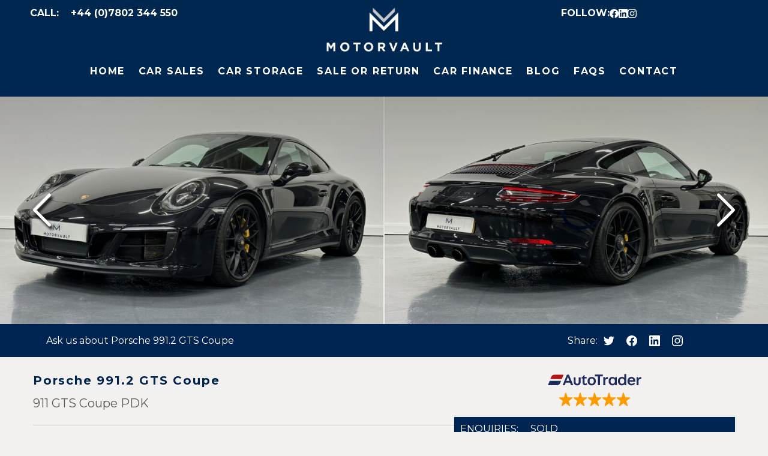

--- FILE ---
content_type: text/html; charset=UTF-8
request_url: https://motorvault.co.uk/car/porsche-991-2-gts-coupe/
body_size: 10711
content:
<!DOCTYPE html>
<html lang="en-GB" class="no-js">
<head>
    <meta charset="utf-8">

    <meta http-equiv="X-UA-Compatible" content="IE=edge">

    <title>Porsche 991.2 GTS Coupe - MotorVault</title>

    <meta name="HandheldFriendly" content="True">
    <meta name="MobileOptimized" content="320">
    <meta name="viewport" content="width=device-width, initial-scale=1"/>

    <link rel="icon" type="image/png" href="https://motorvault.co.uk/favicon.png">
    <meta name="msapplication-TileColor" content="#da532c">
    <meta name="theme-color" content="#142660">

    <link rel="canonical" href="https://motorvault.co.uk/">
    <link href="https://fonts.googleapis.com/css?family=Montserrat:400,700&amp;display=swap" rel="stylesheet">

    <meta name='robots' content='index, follow, max-image-preview:large, max-snippet:-1, max-video-preview:-1' />

	<!-- This site is optimized with the Yoast SEO Premium plugin v23.5 (Yoast SEO v23.5) - https://yoast.com/wordpress/plugins/seo/ -->
	<link rel="canonical" href="https://motorvault.co.uk/car/porsche-991-2-gts-coupe/" />
	<meta property="og:locale" content="en_GB" />
	<meta property="og:type" content="article" />
	<meta property="og:title" content="Porsche 991.2 GTS Coupe" />
	<meta property="og:description" content="911 GTS Coupe PDK" />
	<meta property="og:url" content="https://motorvault.co.uk/car/porsche-991-2-gts-coupe/" />
	<meta property="og:site_name" content="MotorVault" />
	<meta property="og:image" content="https://motorvault.co.uk/wp-content/uploads/2023/05/3779_IMG_1089-scaled.jpg" />
	<meta property="og:image:width" content="2560" />
	<meta property="og:image:height" content="1920" />
	<meta property="og:image:type" content="image/jpeg" />
	<meta name="twitter:card" content="summary_large_image" />
	<script type="application/ld+json" class="yoast-schema-graph">{"@context":"https://schema.org","@graph":[{"@type":"WebPage","@id":"https://motorvault.co.uk/car/porsche-991-2-gts-coupe/","url":"https://motorvault.co.uk/car/porsche-991-2-gts-coupe/","name":"Porsche 991.2 GTS Coupe - MotorVault","isPartOf":{"@id":"https://motorvault.co.uk/#website"},"primaryImageOfPage":{"@id":"https://motorvault.co.uk/car/porsche-991-2-gts-coupe/#primaryimage"},"image":{"@id":"https://motorvault.co.uk/car/porsche-991-2-gts-coupe/#primaryimage"},"thumbnailUrl":"https://motorvault.co.uk/wp-content/uploads/2023/05/3779_IMG_1089-scaled.jpg","datePublished":"2023-05-11T01:07:13+00:00","dateModified":"2023-05-11T01:07:13+00:00","breadcrumb":{"@id":"https://motorvault.co.uk/car/porsche-991-2-gts-coupe/#breadcrumb"},"inLanguage":"en-GB","potentialAction":[{"@type":"ReadAction","target":["https://motorvault.co.uk/car/porsche-991-2-gts-coupe/"]}]},{"@type":"ImageObject","inLanguage":"en-GB","@id":"https://motorvault.co.uk/car/porsche-991-2-gts-coupe/#primaryimage","url":"https://motorvault.co.uk/wp-content/uploads/2023/05/3779_IMG_1089-scaled.jpg","contentUrl":"https://motorvault.co.uk/wp-content/uploads/2023/05/3779_IMG_1089-scaled.jpg","width":2560,"height":1920},{"@type":"BreadcrumbList","@id":"https://motorvault.co.uk/car/porsche-991-2-gts-coupe/#breadcrumb","itemListElement":[{"@type":"ListItem","position":1,"name":"Home","item":"https://motorvault.co.uk/"},{"@type":"ListItem","position":2,"name":"Cars","item":"https://motorvault.co.uk/car/"},{"@type":"ListItem","position":3,"name":"Porsche 991.2 GTS Coupe"}]},{"@type":"WebSite","@id":"https://motorvault.co.uk/#website","url":"https://motorvault.co.uk/","name":"MotorVault","description":"Just another WordPress site","publisher":{"@id":"https://motorvault.co.uk/#organization"},"potentialAction":[{"@type":"SearchAction","target":{"@type":"EntryPoint","urlTemplate":"https://motorvault.co.uk/?s={search_term_string}"},"query-input":{"@type":"PropertyValueSpecification","valueRequired":true,"valueName":"search_term_string"}}],"inLanguage":"en-GB"},{"@type":"Organization","@id":"https://motorvault.co.uk/#organization","name":"MotorVault","url":"https://motorvault.co.uk/","logo":{"@type":"ImageObject","inLanguage":"en-GB","@id":"https://motorvault.co.uk/#/schema/logo/image/","url":"https://motorvault.co.uk/wp-content/uploads/2025/04/download.png","contentUrl":"https://motorvault.co.uk/wp-content/uploads/2025/04/download.png","width":283,"height":178,"caption":"MotorVault"},"image":{"@id":"https://motorvault.co.uk/#/schema/logo/image/"}}]}</script>
	<!-- / Yoast SEO Premium plugin. -->


<link rel='dns-prefetch' href='//www.googletagmanager.com' />
<style id='classic-theme-styles-inline-css' type='text/css'>
/*! This file is auto-generated */
.wp-block-button__link{color:#fff;background-color:#32373c;border-radius:9999px;box-shadow:none;text-decoration:none;padding:calc(.667em + 2px) calc(1.333em + 2px);font-size:1.125em}.wp-block-file__button{background:#32373c;color:#fff;text-decoration:none}
</style>
<style id='global-styles-inline-css' type='text/css'>
body{--wp--preset--color--black: #000000;--wp--preset--color--cyan-bluish-gray: #abb8c3;--wp--preset--color--white: #ffffff;--wp--preset--color--pale-pink: #f78da7;--wp--preset--color--vivid-red: #cf2e2e;--wp--preset--color--luminous-vivid-orange: #ff6900;--wp--preset--color--luminous-vivid-amber: #fcb900;--wp--preset--color--light-green-cyan: #7bdcb5;--wp--preset--color--vivid-green-cyan: #00d084;--wp--preset--color--pale-cyan-blue: #8ed1fc;--wp--preset--color--vivid-cyan-blue: #0693e3;--wp--preset--color--vivid-purple: #9b51e0;--wp--preset--gradient--vivid-cyan-blue-to-vivid-purple: linear-gradient(135deg,rgba(6,147,227,1) 0%,rgb(155,81,224) 100%);--wp--preset--gradient--light-green-cyan-to-vivid-green-cyan: linear-gradient(135deg,rgb(122,220,180) 0%,rgb(0,208,130) 100%);--wp--preset--gradient--luminous-vivid-amber-to-luminous-vivid-orange: linear-gradient(135deg,rgba(252,185,0,1) 0%,rgba(255,105,0,1) 100%);--wp--preset--gradient--luminous-vivid-orange-to-vivid-red: linear-gradient(135deg,rgba(255,105,0,1) 0%,rgb(207,46,46) 100%);--wp--preset--gradient--very-light-gray-to-cyan-bluish-gray: linear-gradient(135deg,rgb(238,238,238) 0%,rgb(169,184,195) 100%);--wp--preset--gradient--cool-to-warm-spectrum: linear-gradient(135deg,rgb(74,234,220) 0%,rgb(151,120,209) 20%,rgb(207,42,186) 40%,rgb(238,44,130) 60%,rgb(251,105,98) 80%,rgb(254,248,76) 100%);--wp--preset--gradient--blush-light-purple: linear-gradient(135deg,rgb(255,206,236) 0%,rgb(152,150,240) 100%);--wp--preset--gradient--blush-bordeaux: linear-gradient(135deg,rgb(254,205,165) 0%,rgb(254,45,45) 50%,rgb(107,0,62) 100%);--wp--preset--gradient--luminous-dusk: linear-gradient(135deg,rgb(255,203,112) 0%,rgb(199,81,192) 50%,rgb(65,88,208) 100%);--wp--preset--gradient--pale-ocean: linear-gradient(135deg,rgb(255,245,203) 0%,rgb(182,227,212) 50%,rgb(51,167,181) 100%);--wp--preset--gradient--electric-grass: linear-gradient(135deg,rgb(202,248,128) 0%,rgb(113,206,126) 100%);--wp--preset--gradient--midnight: linear-gradient(135deg,rgb(2,3,129) 0%,rgb(40,116,252) 100%);--wp--preset--font-size--small: 13px;--wp--preset--font-size--medium: 20px;--wp--preset--font-size--large: 36px;--wp--preset--font-size--x-large: 42px;--wp--preset--spacing--20: 0.44rem;--wp--preset--spacing--30: 0.67rem;--wp--preset--spacing--40: 1rem;--wp--preset--spacing--50: 1.5rem;--wp--preset--spacing--60: 2.25rem;--wp--preset--spacing--70: 3.38rem;--wp--preset--spacing--80: 5.06rem;--wp--preset--shadow--natural: 6px 6px 9px rgba(0, 0, 0, 0.2);--wp--preset--shadow--deep: 12px 12px 50px rgba(0, 0, 0, 0.4);--wp--preset--shadow--sharp: 6px 6px 0px rgba(0, 0, 0, 0.2);--wp--preset--shadow--outlined: 6px 6px 0px -3px rgba(255, 255, 255, 1), 6px 6px rgba(0, 0, 0, 1);--wp--preset--shadow--crisp: 6px 6px 0px rgba(0, 0, 0, 1);}:where(.is-layout-flex){gap: 0.5em;}:where(.is-layout-grid){gap: 0.5em;}body .is-layout-flex{display: flex;}body .is-layout-flex{flex-wrap: wrap;align-items: center;}body .is-layout-flex > *{margin: 0;}body .is-layout-grid{display: grid;}body .is-layout-grid > *{margin: 0;}:where(.wp-block-columns.is-layout-flex){gap: 2em;}:where(.wp-block-columns.is-layout-grid){gap: 2em;}:where(.wp-block-post-template.is-layout-flex){gap: 1.25em;}:where(.wp-block-post-template.is-layout-grid){gap: 1.25em;}.has-black-color{color: var(--wp--preset--color--black) !important;}.has-cyan-bluish-gray-color{color: var(--wp--preset--color--cyan-bluish-gray) !important;}.has-white-color{color: var(--wp--preset--color--white) !important;}.has-pale-pink-color{color: var(--wp--preset--color--pale-pink) !important;}.has-vivid-red-color{color: var(--wp--preset--color--vivid-red) !important;}.has-luminous-vivid-orange-color{color: var(--wp--preset--color--luminous-vivid-orange) !important;}.has-luminous-vivid-amber-color{color: var(--wp--preset--color--luminous-vivid-amber) !important;}.has-light-green-cyan-color{color: var(--wp--preset--color--light-green-cyan) !important;}.has-vivid-green-cyan-color{color: var(--wp--preset--color--vivid-green-cyan) !important;}.has-pale-cyan-blue-color{color: var(--wp--preset--color--pale-cyan-blue) !important;}.has-vivid-cyan-blue-color{color: var(--wp--preset--color--vivid-cyan-blue) !important;}.has-vivid-purple-color{color: var(--wp--preset--color--vivid-purple) !important;}.has-black-background-color{background-color: var(--wp--preset--color--black) !important;}.has-cyan-bluish-gray-background-color{background-color: var(--wp--preset--color--cyan-bluish-gray) !important;}.has-white-background-color{background-color: var(--wp--preset--color--white) !important;}.has-pale-pink-background-color{background-color: var(--wp--preset--color--pale-pink) !important;}.has-vivid-red-background-color{background-color: var(--wp--preset--color--vivid-red) !important;}.has-luminous-vivid-orange-background-color{background-color: var(--wp--preset--color--luminous-vivid-orange) !important;}.has-luminous-vivid-amber-background-color{background-color: var(--wp--preset--color--luminous-vivid-amber) !important;}.has-light-green-cyan-background-color{background-color: var(--wp--preset--color--light-green-cyan) !important;}.has-vivid-green-cyan-background-color{background-color: var(--wp--preset--color--vivid-green-cyan) !important;}.has-pale-cyan-blue-background-color{background-color: var(--wp--preset--color--pale-cyan-blue) !important;}.has-vivid-cyan-blue-background-color{background-color: var(--wp--preset--color--vivid-cyan-blue) !important;}.has-vivid-purple-background-color{background-color: var(--wp--preset--color--vivid-purple) !important;}.has-black-border-color{border-color: var(--wp--preset--color--black) !important;}.has-cyan-bluish-gray-border-color{border-color: var(--wp--preset--color--cyan-bluish-gray) !important;}.has-white-border-color{border-color: var(--wp--preset--color--white) !important;}.has-pale-pink-border-color{border-color: var(--wp--preset--color--pale-pink) !important;}.has-vivid-red-border-color{border-color: var(--wp--preset--color--vivid-red) !important;}.has-luminous-vivid-orange-border-color{border-color: var(--wp--preset--color--luminous-vivid-orange) !important;}.has-luminous-vivid-amber-border-color{border-color: var(--wp--preset--color--luminous-vivid-amber) !important;}.has-light-green-cyan-border-color{border-color: var(--wp--preset--color--light-green-cyan) !important;}.has-vivid-green-cyan-border-color{border-color: var(--wp--preset--color--vivid-green-cyan) !important;}.has-pale-cyan-blue-border-color{border-color: var(--wp--preset--color--pale-cyan-blue) !important;}.has-vivid-cyan-blue-border-color{border-color: var(--wp--preset--color--vivid-cyan-blue) !important;}.has-vivid-purple-border-color{border-color: var(--wp--preset--color--vivid-purple) !important;}.has-vivid-cyan-blue-to-vivid-purple-gradient-background{background: var(--wp--preset--gradient--vivid-cyan-blue-to-vivid-purple) !important;}.has-light-green-cyan-to-vivid-green-cyan-gradient-background{background: var(--wp--preset--gradient--light-green-cyan-to-vivid-green-cyan) !important;}.has-luminous-vivid-amber-to-luminous-vivid-orange-gradient-background{background: var(--wp--preset--gradient--luminous-vivid-amber-to-luminous-vivid-orange) !important;}.has-luminous-vivid-orange-to-vivid-red-gradient-background{background: var(--wp--preset--gradient--luminous-vivid-orange-to-vivid-red) !important;}.has-very-light-gray-to-cyan-bluish-gray-gradient-background{background: var(--wp--preset--gradient--very-light-gray-to-cyan-bluish-gray) !important;}.has-cool-to-warm-spectrum-gradient-background{background: var(--wp--preset--gradient--cool-to-warm-spectrum) !important;}.has-blush-light-purple-gradient-background{background: var(--wp--preset--gradient--blush-light-purple) !important;}.has-blush-bordeaux-gradient-background{background: var(--wp--preset--gradient--blush-bordeaux) !important;}.has-luminous-dusk-gradient-background{background: var(--wp--preset--gradient--luminous-dusk) !important;}.has-pale-ocean-gradient-background{background: var(--wp--preset--gradient--pale-ocean) !important;}.has-electric-grass-gradient-background{background: var(--wp--preset--gradient--electric-grass) !important;}.has-midnight-gradient-background{background: var(--wp--preset--gradient--midnight) !important;}.has-small-font-size{font-size: var(--wp--preset--font-size--small) !important;}.has-medium-font-size{font-size: var(--wp--preset--font-size--medium) !important;}.has-large-font-size{font-size: var(--wp--preset--font-size--large) !important;}.has-x-large-font-size{font-size: var(--wp--preset--font-size--x-large) !important;}
.wp-block-navigation a:where(:not(.wp-element-button)){color: inherit;}
:where(.wp-block-post-template.is-layout-flex){gap: 1.25em;}:where(.wp-block-post-template.is-layout-grid){gap: 1.25em;}
:where(.wp-block-columns.is-layout-flex){gap: 2em;}:where(.wp-block-columns.is-layout-grid){gap: 2em;}
.wp-block-pullquote{font-size: 1.5em;line-height: 1.6;}
</style>
<link rel='stylesheet' id='contact-form-7-css' href='https://motorvault.co.uk/wp-content/plugins/contact-form-7/includes/css/styles.css?ver=5.9.3' type='text/css' media='all' />
<link rel='stylesheet' id='kuki-stylesheet-css' href='https://motorvault.co.uk/wp-content/themes/motorvault/dist/style.css?v=10' type='text/css' media='all' />
<link rel='stylesheet' id='dashicons-css' href='https://motorvault.co.uk/wp-includes/css/dashicons.min.css?ver=6.5.7' type='text/css' media='all' />
<link rel="https://api.w.org/" href="https://motorvault.co.uk/wp-json/" /><link rel='shortlink' href='https://motorvault.co.uk/?p=3981' />
<link rel="alternate" type="application/json+oembed" href="https://motorvault.co.uk/wp-json/oembed/1.0/embed?url=https%3A%2F%2Fmotorvault.co.uk%2Fcar%2Fporsche-991-2-gts-coupe%2F" />
<link rel="alternate" type="text/xml+oembed" href="https://motorvault.co.uk/wp-json/oembed/1.0/embed?url=https%3A%2F%2Fmotorvault.co.uk%2Fcar%2Fporsche-991-2-gts-coupe%2F&#038;format=xml" />
<meta name="generator" content="Site Kit by Google 1.149.1" /></head>

<body class="car-template-default single single-car postid-3981" itemscope itemtype="http://schema.org/WebPage">


<nav class="mobile-nav">
    <button id="close-nav">
        <svg xmlns="http://www.w3.org/2000/svg" fill="none" viewBox="0 0 24 24" stroke-width="1.5" stroke="currentColor">
            <path stroke-linecap="round" stroke-linejoin="round" d="M6 18L18 6M6 6l12 12" />
        </svg>
    </button>

    <ul id="menu-main-menu" class="menu"><li id="menu-item-101" class="menu-item menu-item-type-post_type menu-item-object-page menu-item-home menu-item-101"><a href="https://motorvault.co.uk/">Home</a></li>
<li id="menu-item-145" class="menu-item menu-item-type-post_type menu-item-object-page menu-item-145"><a href="https://motorvault.co.uk/luxury-car-sales/">Car Sales</a></li>
<li id="menu-item-117" class="menu-item menu-item-type-post_type menu-item-object-page menu-item-117"><a href="https://motorvault.co.uk/luxury-car-storage/">Car Storage</a></li>
<li id="menu-item-7701" class="menu-item menu-item-type-post_type menu-item-object-page menu-item-7701"><a href="https://motorvault.co.uk/sale-or-return/">Sale or Return</a></li>
<li id="menu-item-347" class="menu-item menu-item-type-post_type menu-item-object-page menu-item-347"><a href="https://motorvault.co.uk/financing/">Car Finance</a></li>
<li id="menu-item-7650" class="menu-item menu-item-type-post_type menu-item-object-page menu-item-7650"><a href="https://motorvault.co.uk/blog/">Blog</a></li>
<li id="menu-item-7637" class="menu-item menu-item-type-post_type menu-item-object-page menu-item-7637"><a href="https://motorvault.co.uk/faqs/">FAQs</a></li>
<li id="menu-item-135" class="menu-item menu-item-type-post_type menu-item-object-page menu-item-135"><a href="https://motorvault.co.uk/contact/">Contact</a></li>
</ul>
    <div class="mobile-nav__social-links">

    </div>
</nav>

<header class="header" id="header">
    <div class="header__inner">
        <div class="header__topInfo">
            <div class="header__phone">
                <span class="header__phone-icon"></span>
                <strong>Call:</strong>
                <a href="tel:+44&nbsp;(0)7802&nbsp;344&nbsp;550">+44&nbsp;(0)7802&nbsp;344&nbsp;550</a>
            </div>
            <div class="header__logo">
                <a href="https://motorvault.co.uk"><img src="https://motorvault.co.uk/wp-content/themes/motorvault/assets/images/motor-vault-logo-wo.png" alt="MotorVault Logo - Porsche 991.2 GTS Coupe"></a>
            </div>
            <div class="header__follow">
                <strong>Follow:</strong>
                <a href="https://www.facebook.com/motorvaultuk/"><span class="icon facebook-icon"><svg role="img" viewBox="0 0 24 24" xmlns="http://www.w3.org/2000/svg"><title>Facebook</title><path d="M24 12.073c0-6.627-5.373-12-12-12s-12 5.373-12 12c0 5.99 4.388 10.954 10.125 11.854v-8.385H7.078v-3.47h3.047V9.43c0-3.007 1.792-4.669 4.533-4.669 1.312 0 2.686.235 2.686.235v2.953H15.83c-1.491 0-1.956.925-1.956 1.874v2.25h3.328l-.532 3.47h-2.796v8.385C19.612 23.027 24 18.062 24 12.073z"/></svg></span></a>
                <a href="https://www.linkedin.com/company/motor-vault/about/"><span class="icon linkedin-icon"><svg role="img" viewBox="0 0 24 24" xmlns="http://www.w3.org/2000/svg"><title>LinkedIn</title><path d="M20.447 20.452h-3.554v-5.569c0-1.328-.027-3.037-1.852-3.037-1.853 0-2.136 1.445-2.136 2.939v5.667H9.351V9h3.414v1.561h.046c.477-.9 1.637-1.85 3.37-1.85 3.601 0 4.267 2.37 4.267 5.455v6.286zM5.337 7.433c-1.144 0-2.063-.926-2.063-2.065 0-1.138.92-2.063 2.063-2.063 1.14 0 2.064.925 2.064 2.063 0 1.139-.925 2.065-2.064 2.065zm1.782 13.019H3.555V9h3.564v11.452zM22.225 0H1.771C.792 0 0 .774 0 1.729v20.542C0 23.227.792 24 1.771 24h20.451C23.2 24 24 23.227 24 22.271V1.729C24 .774 23.2 0 22.222 0h.003z"/></svg></span></a>
                <a href="https://www.instagram.com/motorvaultuk/"><span class="icon instagram-icon"><svg role="img" viewBox="0 0 24 24" xmlns="http://www.w3.org/2000/svg"><title>Instagram</title><path d="M12 0C8.74 0 8.333.015 7.053.072 5.775.132 4.905.333 4.14.63c-.789.306-1.459.717-2.126 1.384S.935 3.35.63 4.14C.333 4.905.131 5.775.072 7.053.012 8.333 0 8.74 0 12s.015 3.667.072 4.947c.06 1.277.261 2.148.558 2.913.306.788.717 1.459 1.384 2.126.667.666 1.336 1.079 2.126 1.384.766.296 1.636.499 2.913.558C8.333 23.988 8.74 24 12 24s3.667-.015 4.947-.072c1.277-.06 2.148-.262 2.913-.558.788-.306 1.459-.718 2.126-1.384.666-.667 1.079-1.335 1.384-2.126.296-.765.499-1.636.558-2.913.06-1.28.072-1.687.072-4.947s-.015-3.667-.072-4.947c-.06-1.277-.262-2.149-.558-2.913-.306-.789-.718-1.459-1.384-2.126C21.319 1.347 20.651.935 19.86.63c-.765-.297-1.636-.499-2.913-.558C15.667.012 15.26 0 12 0zm0 2.16c3.203 0 3.585.016 4.85.071 1.17.055 1.805.249 2.227.415.562.217.96.477 1.382.896.419.42.679.819.896 1.381.164.422.36 1.057.413 2.227.057 1.266.07 1.646.07 4.85s-.015 3.585-.074 4.85c-.061 1.17-.256 1.805-.421 2.227-.224.562-.479.96-.899 1.382-.419.419-.824.679-1.38.896-.42.164-1.065.36-2.235.413-1.274.057-1.649.07-4.859.07-3.211 0-3.586-.015-4.859-.074-1.171-.061-1.816-.256-2.236-.421-.569-.224-.96-.479-1.379-.899-.421-.419-.69-.824-.9-1.38-.165-.42-.359-1.065-.42-2.235-.045-1.26-.061-1.649-.061-4.844 0-3.196.016-3.586.061-4.861.061-1.17.255-1.814.42-2.234.21-.57.479-.96.9-1.381.419-.419.81-.689 1.379-.898.42-.166 1.051-.361 2.221-.421 1.275-.045 1.65-.06 4.859-.06l.045.03zm0 3.678c-3.405 0-6.162 2.76-6.162 6.162 0 3.405 2.76 6.162 6.162 6.162 3.405 0 6.162-2.76 6.162-6.162 0-3.405-2.76-6.162-6.162-6.162zM12 16c-2.21 0-4-1.79-4-4s1.79-4 4-4 4 1.79 4 4-1.79 4-4 4zm7.846-10.405c0 .795-.646 1.44-1.44 1.44-.795 0-1.44-.646-1.44-1.44 0-.794.646-1.439 1.44-1.439.793-.001 1.44.645 1.44 1.439z"/></svg></span></a>
            </div>
            <div class="header__hamburger">
                <button id="hamburger-menu">
                    <span class="line"></span>
                    <span class="line"></span>
                    <span class="line"></span>
                </button>
            </div>
        </div>
        <nav class="header__nav">
            <ul id="menu-main-menu-1" class="menu"><li class="menu-item menu-item-type-post_type menu-item-object-page menu-item-home menu-item-101"><a href="https://motorvault.co.uk/">Home</a></li>
<li class="menu-item menu-item-type-post_type menu-item-object-page menu-item-145"><a href="https://motorvault.co.uk/luxury-car-sales/">Car Sales</a></li>
<li class="menu-item menu-item-type-post_type menu-item-object-page menu-item-117"><a href="https://motorvault.co.uk/luxury-car-storage/">Car Storage</a></li>
<li class="menu-item menu-item-type-post_type menu-item-object-page menu-item-7701"><a href="https://motorvault.co.uk/sale-or-return/">Sale or Return</a></li>
<li class="menu-item menu-item-type-post_type menu-item-object-page menu-item-347"><a href="https://motorvault.co.uk/financing/">Car Finance</a></li>
<li class="menu-item menu-item-type-post_type menu-item-object-page menu-item-7650"><a href="https://motorvault.co.uk/blog/">Blog</a></li>
<li class="menu-item menu-item-type-post_type menu-item-object-page menu-item-7637"><a href="https://motorvault.co.uk/faqs/">FAQs</a></li>
<li class="menu-item menu-item-type-post_type menu-item-object-page menu-item-135"><a href="https://motorvault.co.uk/contact/">Contact</a></li>
</ul>        </nav>
    </div>
</header>


<div class="hero-image is-car">

    
        
            <div class="hero-image__image glide">
                <div class="hero-image__controls" data-glide-el="controls">
                    <button class="left" data-glide-dir="<">
                        <svg xmlns="http://www.w3.org/2000/svg" fill="none" viewBox="0 0 24 24" stroke-width="1.5" stroke="currentColor" class="w-6 h-6">
                            <path stroke-linecap="round" stroke-linejoin="round" d="M15.75 19.5L8.25 12l7.5-7.5" />
                        </svg>
                    </button>
                    <button class="right" data-glide-dir=">">
                        <svg xmlns="http://www.w3.org/2000/svg" fill="none" viewBox="0 0 24 24" stroke-width="1.5" stroke="currentColor" class="w-6 h-6">
                            <path stroke-linecap="round" stroke-linejoin="round" d="M8.25 4.5l7.5 7.5-7.5 7.5" />
                        </svg>
                    </button>
                </div>
                <div class="glide__track" data-glide-el="track">
                    <ul class="glide__slides">
                                                    <li class="glide__slide">
                                <a class="car__image-link glightbox" data-glightbox="title: Porsche 991.2 GTS Coupe;" href="https://motorvault.co.uk/wp-content/uploads/2023/05/3779_IMG_1089-800x535.jpg">
                                    <img src="https://motorvault.co.uk/wp-content/uploads/2023/05/3779_IMG_1089-800x535.jpg" alt="">
                                </a>
                            </li>
                                                        <li class="glide__slide">
                                <a class="car__image-link glightbox" data-glightbox="title: Porsche 991.2 GTS Coupe;" href="https://motorvault.co.uk/wp-content/uploads/2023/05/3780_IMG_1065-800x535.jpg">
                                    <img src="https://motorvault.co.uk/wp-content/uploads/2023/05/3780_IMG_1065-800x535.jpg" alt="">
                                </a>
                            </li>
                                                        <li class="glide__slide">
                                <a class="car__image-link glightbox" data-glightbox="title: Porsche 991.2 GTS Coupe;" href="https://motorvault.co.uk/wp-content/uploads/2023/05/3781_IMG_1071-800x535.jpg">
                                    <img src="https://motorvault.co.uk/wp-content/uploads/2023/05/3781_IMG_1071-800x535.jpg" alt="">
                                </a>
                            </li>
                                                        <li class="glide__slide">
                                <a class="car__image-link glightbox" data-glightbox="title: Porsche 991.2 GTS Coupe;" href="https://motorvault.co.uk/wp-content/uploads/2023/05/3782_IMG_1069-800x535.jpg">
                                    <img src="https://motorvault.co.uk/wp-content/uploads/2023/05/3782_IMG_1069-800x535.jpg" alt="">
                                </a>
                            </li>
                                                        <li class="glide__slide">
                                <a class="car__image-link glightbox" data-glightbox="title: Porsche 991.2 GTS Coupe;" href="https://motorvault.co.uk/wp-content/uploads/2023/05/3783_IMG_1096-800x535.jpg">
                                    <img src="https://motorvault.co.uk/wp-content/uploads/2023/05/3783_IMG_1096-800x535.jpg" alt="">
                                </a>
                            </li>
                                                        <li class="glide__slide">
                                <a class="car__image-link glightbox" data-glightbox="title: Porsche 991.2 GTS Coupe;" href="https://motorvault.co.uk/wp-content/uploads/2023/05/3784_IMG_1081-800x535.jpg">
                                    <img src="https://motorvault.co.uk/wp-content/uploads/2023/05/3784_IMG_1081-800x535.jpg" alt="">
                                </a>
                            </li>
                                                        <li class="glide__slide">
                                <a class="car__image-link glightbox" data-glightbox="title: Porsche 991.2 GTS Coupe;" href="https://motorvault.co.uk/wp-content/uploads/2023/05/3785_IMG_1097-800x535.jpg">
                                    <img src="https://motorvault.co.uk/wp-content/uploads/2023/05/3785_IMG_1097-800x535.jpg" alt="">
                                </a>
                            </li>
                                                        <li class="glide__slide">
                                <a class="car__image-link glightbox" data-glightbox="title: Porsche 991.2 GTS Coupe;" href="https://motorvault.co.uk/wp-content/uploads/2023/05/3786_IMG_1098-800x535.jpg">
                                    <img src="https://motorvault.co.uk/wp-content/uploads/2023/05/3786_IMG_1098-800x535.jpg" alt="">
                                </a>
                            </li>
                                                </ul>
                </div>

                
                
                    <div class="car-enquiries">
                        <div class="car-enquiries__inner">
                            <div class="car-enquiries__enquire">
                                <a href="https://motorvault.co.uk/contact-us?item=item=Porsche+991.2+GTS+Coupe">Ask us about Porsche 991.2 GTS Coupe</a>
                            </div>
                            <div class="car-enquiries__filler"></div>
                            <div class="car-enquiries__share">
                                <span>Share:</span>

                                
                                <a target="_blank" href="https://twitter.com/intent/tweet?text=Porsche+991.2+GTS+Coupe&url=https%3A%2F%2Fmotorvault.co.uk%2Fcar%2Fporsche-991-2-gts-coupe%2F"><span class="icon twitter-icon"><svg role="img" viewBox="0 0 24 24" xmlns="http://www.w3.org/2000/svg"><title>Twitter</title><path d="M23.953 4.57a10 10 0 01-2.825.775 4.958 4.958 0 002.163-2.723c-.951.555-2.005.959-3.127 1.184a4.92 4.92 0 00-8.384 4.482C7.69 8.095 4.067 6.13 1.64 3.162a4.822 4.822 0 00-.666 2.475c0 1.71.87 3.213 2.188 4.096a4.904 4.904 0 01-2.228-.616v.06a4.923 4.923 0 003.946 4.827 4.996 4.996 0 01-2.212.085 4.936 4.936 0 004.604 3.417 9.867 9.867 0 01-6.102 2.105c-.39 0-.779-.023-1.17-.067a13.995 13.995 0 007.557 2.209c9.053 0 13.998-7.496 13.998-13.985 0-.21 0-.42-.015-.63A9.935 9.935 0 0024 4.59z"/></svg></span></a>
                                <a target="_blank" href="https://www.facebook.com/sharer.php?u=https%3A%2F%2Fmotorvault.co.uk%2Fcar%2Fporsche-991-2-gts-coupe%2F&title=Porsche+991.2+GTS+Coupe"><span class="icon facebook-icon"><svg role="img" viewBox="0 0 24 24" xmlns="http://www.w3.org/2000/svg"><title>Facebook</title><path d="M24 12.073c0-6.627-5.373-12-12-12s-12 5.373-12 12c0 5.99 4.388 10.954 10.125 11.854v-8.385H7.078v-3.47h3.047V9.43c0-3.007 1.792-4.669 4.533-4.669 1.312 0 2.686.235 2.686.235v2.953H15.83c-1.491 0-1.956.925-1.956 1.874v2.25h3.328l-.532 3.47h-2.796v8.385C19.612 23.027 24 18.062 24 12.073z"/></svg></span></a>
                                <a target="_blank" href="https://www.linkedin.com/shareArticle?mini=true&url=https%3A%2F%2Fmotorvault.co.uk%2Fcar%2Fporsche-991-2-gts-coupe%2F&title=Porsche+991.2+GTS+Coupe&source=https%3A%2F%2Fmotorvault.co.uk%2Fcar%2Fporsche-991-2-gts-coupe%2F"><span class="icon linkedin-icon"><svg role="img" viewBox="0 0 24 24" xmlns="http://www.w3.org/2000/svg"><title>LinkedIn</title><path d="M20.447 20.452h-3.554v-5.569c0-1.328-.027-3.037-1.852-3.037-1.853 0-2.136 1.445-2.136 2.939v5.667H9.351V9h3.414v1.561h.046c.477-.9 1.637-1.85 3.37-1.85 3.601 0 4.267 2.37 4.267 5.455v6.286zM5.337 7.433c-1.144 0-2.063-.926-2.063-2.065 0-1.138.92-2.063 2.063-2.063 1.14 0 2.064.925 2.064 2.063 0 1.139-.925 2.065-2.064 2.065zm1.782 13.019H3.555V9h3.564v11.452zM22.225 0H1.771C.792 0 0 .774 0 1.729v20.542C0 23.227.792 24 1.771 24h20.451C23.2 24 24 23.227 24 22.271V1.729C24 .774 23.2 0 22.222 0h.003z"/></svg></span></a>
                                <a target="_blank" href="https://www.instagram.com/?url=https%3A%2F%2Fmotorvault.co.uk%2Fcar%2Fporsche-991-2-gts-coupe%2F"><span class="icon instagram-icon"><svg role="img" viewBox="0 0 24 24" xmlns="http://www.w3.org/2000/svg"><title>Instagram</title><path d="M12 0C8.74 0 8.333.015 7.053.072 5.775.132 4.905.333 4.14.63c-.789.306-1.459.717-2.126 1.384S.935 3.35.63 4.14C.333 4.905.131 5.775.072 7.053.012 8.333 0 8.74 0 12s.015 3.667.072 4.947c.06 1.277.261 2.148.558 2.913.306.788.717 1.459 1.384 2.126.667.666 1.336 1.079 2.126 1.384.766.296 1.636.499 2.913.558C8.333 23.988 8.74 24 12 24s3.667-.015 4.947-.072c1.277-.06 2.148-.262 2.913-.558.788-.306 1.459-.718 2.126-1.384.666-.667 1.079-1.335 1.384-2.126.296-.765.499-1.636.558-2.913.06-1.28.072-1.687.072-4.947s-.015-3.667-.072-4.947c-.06-1.277-.262-2.149-.558-2.913-.306-.789-.718-1.459-1.384-2.126C21.319 1.347 20.651.935 19.86.63c-.765-.297-1.636-.499-2.913-.558C15.667.012 15.26 0 12 0zm0 2.16c3.203 0 3.585.016 4.85.071 1.17.055 1.805.249 2.227.415.562.217.96.477 1.382.896.419.42.679.819.896 1.381.164.422.36 1.057.413 2.227.057 1.266.07 1.646.07 4.85s-.015 3.585-.074 4.85c-.061 1.17-.256 1.805-.421 2.227-.224.562-.479.96-.899 1.382-.419.419-.824.679-1.38.896-.42.164-1.065.36-2.235.413-1.274.057-1.649.07-4.859.07-3.211 0-3.586-.015-4.859-.074-1.171-.061-1.816-.256-2.236-.421-.569-.224-.96-.479-1.379-.899-.421-.419-.69-.824-.9-1.38-.165-.42-.359-1.065-.42-2.235-.045-1.26-.061-1.649-.061-4.844 0-3.196.016-3.586.061-4.861.061-1.17.255-1.814.42-2.234.21-.57.479-.96.9-1.381.419-.419.81-.689 1.379-.898.42-.166 1.051-.361 2.221-.421 1.275-.045 1.65-.06 4.859-.06l.045.03zm0 3.678c-3.405 0-6.162 2.76-6.162 6.162 0 3.405 2.76 6.162 6.162 6.162 3.405 0 6.162-2.76 6.162-6.162 0-3.405-2.76-6.162-6.162-6.162zM12 16c-2.21 0-4-1.79-4-4s1.79-4 4-4 4 1.79 4 4-1.79 4-4 4zm7.846-10.405c0 .795-.646 1.44-1.44 1.44-.795 0-1.44-.646-1.44-1.44 0-.794.646-1.439 1.44-1.439.793-.001 1.44.645 1.44 1.439z"/></svg></span></a>
                            </div>
                        </div>
                    </div>

                            </div>


        
    
</div>

    <main>
        <section class="car">

            <div class="car__container">

                <div class="car__content">
                    <h2>Porsche 991.2 GTS Coupe</h2>
                    <p class="lead">911 GTS Coupe PDK</p>

                    
                    <hr>

                    <div class="car__gallery">

                                                        <div class="car__image">
                                    <a class="car__image-link glightbox" data-glightbox="title: Porsche 991.2 GTS Coupe;"
                                       href="https://motorvault.co.uk/wp-content/uploads/2023/05/3779_IMG_1089-scaled.jpg">
                                        <img src="https://motorvault.co.uk/wp-content/uploads/2023/05/3779_IMG_1089-240x180.jpg"
                                             alt="Thumbnail image: Porsche 991.2 GTS Coupe">
                                    </a>
                                </div>
                                                            <div class="car__image">
                                    <a class="car__image-link glightbox" data-glightbox="title: Porsche 991.2 GTS Coupe;"
                                       href="https://motorvault.co.uk/wp-content/uploads/2023/05/3780_IMG_1065-scaled.jpg">
                                        <img src="https://motorvault.co.uk/wp-content/uploads/2023/05/3780_IMG_1065-240x180.jpg"
                                             alt="Thumbnail image: Porsche 991.2 GTS Coupe">
                                    </a>
                                </div>
                                                            <div class="car__image">
                                    <a class="car__image-link glightbox" data-glightbox="title: Porsche 991.2 GTS Coupe;"
                                       href="https://motorvault.co.uk/wp-content/uploads/2023/05/3781_IMG_1071-scaled.jpg">
                                        <img src="https://motorvault.co.uk/wp-content/uploads/2023/05/3781_IMG_1071-240x180.jpg"
                                             alt="Thumbnail image: Porsche 991.2 GTS Coupe">
                                    </a>
                                </div>
                                                            <div class="car__image">
                                    <a class="car__image-link glightbox" data-glightbox="title: Porsche 991.2 GTS Coupe;"
                                       href="https://motorvault.co.uk/wp-content/uploads/2023/05/3782_IMG_1069-scaled.jpg">
                                        <img src="https://motorvault.co.uk/wp-content/uploads/2023/05/3782_IMG_1069-240x180.jpg"
                                             alt="Thumbnail image: Porsche 991.2 GTS Coupe">
                                    </a>
                                </div>
                                                            <div class="car__image">
                                    <a class="car__image-link glightbox" data-glightbox="title: Porsche 991.2 GTS Coupe;"
                                       href="https://motorvault.co.uk/wp-content/uploads/2023/05/3783_IMG_1096-scaled.jpg">
                                        <img src="https://motorvault.co.uk/wp-content/uploads/2023/05/3783_IMG_1096-240x180.jpg"
                                             alt="Thumbnail image: Porsche 991.2 GTS Coupe">
                                    </a>
                                </div>
                                                            <div class="car__image">
                                    <a class="car__image-link glightbox" data-glightbox="title: Porsche 991.2 GTS Coupe;"
                                       href="https://motorvault.co.uk/wp-content/uploads/2023/05/3784_IMG_1081-scaled.jpg">
                                        <img src="https://motorvault.co.uk/wp-content/uploads/2023/05/3784_IMG_1081-240x180.jpg"
                                             alt="Thumbnail image: Porsche 991.2 GTS Coupe">
                                    </a>
                                </div>
                                                            <div class="car__image">
                                    <a class="car__image-link glightbox" data-glightbox="title: Porsche 991.2 GTS Coupe;"
                                       href="https://motorvault.co.uk/wp-content/uploads/2023/05/3785_IMG_1097-scaled.jpg">
                                        <img src="https://motorvault.co.uk/wp-content/uploads/2023/05/3785_IMG_1097-240x180.jpg"
                                             alt="Thumbnail image: Porsche 991.2 GTS Coupe">
                                    </a>
                                </div>
                                                            <div class="car__image">
                                    <a class="car__image-link glightbox" data-glightbox="title: Porsche 991.2 GTS Coupe;"
                                       href="https://motorvault.co.uk/wp-content/uploads/2023/05/3786_IMG_1098-scaled.jpg">
                                        <img src="https://motorvault.co.uk/wp-content/uploads/2023/05/3786_IMG_1098-240x180.jpg"
                                             alt="Thumbnail image: Porsche 991.2 GTS Coupe">
                                    </a>
                                </div>
                            
                    </div>

                </div>

                <div class="car__details">

                    <div class="review-snip">

                        <a href="https://www.autotrader.co.uk/dealers/leicestershire/loughborough/motorvault-10018097" target="_blank">
                            <div style="text-align: center">
                                <svg xmlns="http://www.w3.org/2000/svg" height="20" width="156" viewBox="0 0 156 20" class="atds-svg"><title>Auto Trader Logo</title><g fill="none" fill-rule="evenodd" data-testid="at-logo-cars"><path d="M-3-7h162v36H-3"></path><path fill="#222B5E" d="M46.364 5.897v7.6c0 1.01.217 1.772.651 2.286.434.514 1.077.771 1.928.771.85 0 1.493-.257 1.927-.77.398-.472.614-1.152.647-2.04l.004-.247v-7.6h3.191v7.812c0 1.702-.532 3.062-1.595 4.081-1.064 1.02-2.455 1.53-4.174 1.53-1.72 0-3.11-.51-4.174-1.53-1.001-.959-1.531-2.22-1.59-3.784l-.005-.297V5.897h3.19zm26.767-.695c1.95 0 3.58.634 4.892 1.9 1.238 1.198 1.892 2.73 1.961 4.6l.006.332v.479c0 2.003-.656 3.638-1.967 4.905-1.312 1.268-2.942 1.901-4.892 1.901-1.95 0-3.567-.629-4.852-1.888-1.214-1.188-1.854-2.717-1.921-4.585l-.006-.333v-.479c0-2.02.642-3.664 1.927-4.931 1.285-1.267 2.902-1.901 4.852-1.901zm66.277 0c1.861 0 3.385.62 4.573 1.861 1.187 1.24 1.78 2.854 1.78 4.839 0 .195-.004.407-.012.638l-.017.352-.023.365h-9.625c.142 1.082.514 1.924 1.117 2.526.603.603 1.382.904 2.34.904.762 0 1.373-.133 1.834-.399a2.46 2.46 0 0 0 .723-.644l.12-.168h3.258c-.373 1.154-1.038 2.064-2 2.726-1.082.745-2.429 1.117-4.042 1.117-1.896 0-3.478-.647-4.745-1.94-1.197-1.222-1.829-2.745-1.895-4.568l-.006-.325v-.425c0-1.967.633-3.602 1.9-4.905 1.268-1.303 2.84-1.954 4.72-1.954zM130.65.46v18.434h-2.472l-.452-1.49h-.053a4.652 4.652 0 0 1-1.874 1.45c-.736.31-1.6.465-2.593.465-1.719 0-3.19-.638-4.413-1.914-1.15-1.201-1.76-2.693-1.828-4.475l-.006-.337v-.505c0-2.02.607-3.673 1.821-4.959 1.214-1.284 2.778-1.927 4.692-1.927.886 0 1.644.12 2.273.359.55.21 1.037.517 1.459.923l.177.18h.053V.46h3.216zm-22.963 4.742c.868 0 1.661.16 2.379.478.628.28 1.219.688 1.773 1.225l.235.238h.052l.532-1.542h2.34v13.293h-2.5l-.504-1.596h-.054a4.365 4.365 0 0 1-1.807 1.49c-.745.336-1.595.504-2.553.504-1.737 0-3.203-.628-4.4-1.887-1.125-1.184-1.722-2.683-1.788-4.495l-.006-.344v-.478c0-1.985.593-3.63 1.781-4.932 1.187-1.303 2.694-1.954 4.52-1.954zm-46.32-2.958v3.004h3.378v2.499h-3.377v7.212c0 .496.12.868.36 1.117.238.248.606.372 1.102.372.32 0 .63-.049.93-.146.242-.078.488-.193.74-.345l.191-.121h.452v2.632c-.319.178-.753.333-1.303.466-.55.133-1.01.2-1.382.2-1.436 0-2.517-.373-3.243-1.118-.679-.695-1.04-1.714-1.086-3.056l-.005-.293v-6.92h-1.808V6.284c.851-.407 1.56-.92 2.127-1.541.505-.552.96-1.271 1.366-2.159l.15-.34h1.409zM91.86 1.26v2.898h-4.892v14.736h-3.35V4.158h-5.104V1.26H91.86zm7.298 4.234a8.869 8.869 0 0 1 .974.067l.09.013v3.164h-1.197c-1.187 0-2.043.261-2.565.784-.489.488-.749 1.397-.781 2.726l-.004.292v6.354h-3.217V5.6h2.287l.69 2.552h.054a3.112 3.112 0 0 1 1.276-1.941c.673-.479 1.471-.718 2.393-.718zm55.523 0a8.398 8.398 0 0 1 .974.066l.09.014v3.164h-1.197c-1.187 0-2.043.262-2.565.784-.488.488-.749 1.397-.781 2.727l-.004.29v6.355h-3.217V5.6h2.287l.691 2.552h.053a3.11 3.11 0 0 1 1.276-1.94c.674-.48 1.471-.719 2.393-.719zM35.332 1.613l6.806 16.855v.426h-3.43l-1.329-3.51-.282-.75h-7.171l-.284.753-1.329 3.507h-3.296v-.426l6.806-16.855h3.51zM22.128 11.717l-1.577 3.905c-.799 1.9-2.593 3.238-4.668 3.268L.26 18.894l2.898-7.177h18.97zm86.064-3.91c-1.153 0-2.047.399-2.685 1.197-.638.797-.957 1.879-.957 3.243 0 1.365.319 2.442.957 3.23.638.79 1.532 1.184 2.685 1.184 1.134 0 2.025-.395 2.672-1.184.647-.788.97-1.865.97-3.23 0-1.364-.323-2.446-.97-3.243-.647-.798-1.538-1.197-2.672-1.197zm15.653 0c-1.153 0-2.047.399-2.686 1.197-.638.797-.957 1.879-.957 3.243 0 1.365.32 2.442.957 3.23.639.79 1.533 1.184 2.686 1.184 1.134 0 2.024-.395 2.672-1.184.646-.788.97-1.865.97-3.23 0-1.364-.324-2.446-.97-3.243-.648-.798-1.538-1.197-2.672-1.197zm-50.687.053c-1.117 0-1.99.395-2.619 1.184-.63.788-.944 1.856-.944 3.203 0 1.347.314 2.415.944 3.204.629.789 1.502 1.183 2.619 1.183 1.116 0 1.994-.394 2.632-1.183.638-.789.957-1.857.957-3.204 0-1.347-.32-2.415-.957-3.203-.638-.789-1.516-1.184-2.632-1.184zM33.55 4.91h-.053c-.071.301-.169.633-.293.996-.11.323-.284.797-.52 1.42l-.091.242-1.572 4.164h4.986l-1.553-4.164a132.1 132.1 0 0 1-.705-1.98 9.376 9.376 0 0 1-.2-.679zm105.963 2.924c-.886 0-1.608.24-2.167.718-.507.435-.88 1.075-1.116 1.92l-.067.26h6.301c-.053-.904-.341-1.613-.864-2.127-.523-.514-1.219-.771-2.087-.771z"></path><path fill="#b11212" d="M26.209 1.613l-15.623.002c-2.075.031-3.868 1.368-4.668 3.267L4.341 8.789h18.97l2.898-7.176z"></path></g></svg>
                            </div>
                            <div class="sc-hNeXkk kNwWWp snipcss-nLDEb">
                                <a href="https://www.autotrader.co.uk/dealers/leicestershire/loughborough/motorvault-10018097" target="_blank" data-testid="review-section-show-all">
                                    <div class="atds-star-rating atds-star-rating--seller atds-star-rating--medium"
                                         aria-hidden="true">
                                        <span class="atds-star-rating__fill style-6JjEI" id="style-6JjEI"></span>
                                    </div>
                                </a>
                            </div>
                        </a>

                    </div>

                    <table class="mv-table car__table">
                        <tbody>
                        <tr style="background-color: #002452;color: #fff;">
                            <td class="label">Enquiries:</td>
                            <td>
                                <a href="#">
                                                                            SOLD
                                                                    </a>
                            </td>
                        </tr>

                                                    <tr>
                                <td class="label">Make:</td>
                                <td>Porsche</td>
                            </tr>
                                                    <tr>
                                <td class="label">Model:</td>
                                <td>991.2 GTS Coupe PDK</td>
                            </tr>
                                                    <tr>
                                <td class="label">Age:</td>
                                <td>2018/68</td>
                            </tr>
                                                    <tr>
                                <td class="label">Mileage:</td>
                                <td>14,700</td>
                            </tr>
                                                    <tr>
                                <td class="label">Colour:</td>
                                <td>Jet Black Metallic</td>
                            </tr>
                                                    <tr>
                                <td class="label">Trim:</td>
                                <td>Black GTS Interior Pack</td>
                            </tr>
                                                    <tr>
                                <td class="label">Optional Extras:</td>
                                <td>PCCB Ceramic Brakes, BOSE Surround sound, GTS Interior Pack, Rear Wiper, Cruise Control, Lane Change Assist, Rear Axel Steering, Heated Multi Function Steering Wheel, Speed Limit Indicator, Park Assist Front and Rear with Reverse Camera, Power Steering Plus, Window Triangles in Carbon, Auto Dimming Mirrors, Rain Sensor, LED Main Headlights in Black, Privacy Glass, Rear Lid Air Intakes Painted, Front PPF.</td>
                            </tr>
                                                    <tr>
                                <td class="label">Service History:</td>
                                <td>Full Porsche Service History</td>
                            </tr>
                                                    <tr>
                                <td class="label">Notes of Interest:</td>
                                <td>12 Months Porsche Warranty</td>
                            </tr>
                        
                        <tr style="background-color: #002452;color: #fff;">
                            <td class="label">Call:</td>
                            <td><a href="tel:07802 344 550">+44 (0)7802 344 550</a></td>
                        </tr>
                        </tbody>
                    </table>

                </div>

            </div>

        </section>
    </main>

    <div class="finance-modal" id="finance-modal">
        <div class="finance-modal__content">
            <div class="finance-modal__body" data-modal-template>

            </div>
        </div>
    </div>

<script type="text/javascript" src="https://motorvault.co.uk/wp-content/plugins/contact-form-7/includes/swv/js/index.js?ver=5.9.3" id="swv-js"></script>
<script type="text/javascript" id="contact-form-7-js-extra">
/* <![CDATA[ */
var wpcf7 = {"api":{"root":"https:\/\/motorvault.co.uk\/wp-json\/","namespace":"contact-form-7\/v1"},"cached":"1"};
/* ]]> */
</script>
<script type="text/javascript" src="https://motorvault.co.uk/wp-content/plugins/contact-form-7/includes/js/index.js?ver=5.9.3" id="contact-form-7-js"></script>
<script type="text/javascript" src="https://motorvault.co.uk/wp-content/themes/motorvault/dist/bundle.js?v=10" id="bundle-js"></script>


<div id="whatsapp">
    <a href="https://wa.me/+4407802344550" target="_blank">
        <div class="whatsapp-content">
            <h4>Message us</h4>
        </div>
        <img src="https://motorvault.co.uk/wp-content/themes/motorvault/assets/icons/whatsapp.svg" alt="">
    </a>
</div>

<footer class="footer">

    <div class="footer__inner">
        <div class="footer__company">
            <h4>MOTORVAULT</h4>
<p>Secure Luxury Car Storage. Our high security storage facility has gated access, state of the art Police response alarm, CCTV monitoring, anti-ram bars and a monitored fire alarm system.</p>
        </div>

        <div class="footer__info">
            <h5>CONTACT INFO</h5>
            <ul>
                <li>
                    <span class="icon">
                        <svg xmlns="http://www.w3.org/2000/svg" fill="none" viewBox="0 0 24 24" stroke-width="1.5" stroke="currentColor">
                          <path stroke-linecap="round" stroke-linejoin="round" d="M15 10.5a3 3 0 11-6 0 3 3 0 016 0z" />
                          <path stroke-linecap="round" stroke-linejoin="round" d="M19.5 10.5c0 7.142-7.5 11.25-7.5 11.25S4.5 17.642 4.5 10.5a7.5 7.5 0 1115 0z" />
                        </svg>
                    </span>
                    Six Hills<br />
Loughborough<br />
Leicestershire<br />
LE12                </li>
                <li>
                    <span class="icon">
                        <svg xmlns="http://www.w3.org/2000/svg" fill="none" viewBox="0 0 24 24" stroke-width="1.5" stroke="currentColor">
  <path stroke-linecap="round" stroke-linejoin="round" d="M15.75 6a3.75 3.75 0 11-7.5 0 3.75 3.75 0 017.5 0zM4.501 20.118a7.5 7.5 0 0114.998 0A17.933 17.933 0 0112 21.75c-2.676 0-5.216-.584-7.499-1.632z" />
</svg>

                    </span>
                    Richard Grout                </li>
                <li>
                    <span class="icon">
                        <svg xmlns="http://www.w3.org/2000/svg" fill="none" viewBox="0 0 24 24" stroke-width="1.5" stroke="currentColor">
  <path stroke-linecap="round" stroke-linejoin="round" d="M2.25 6.75c0 8.284 6.716 15 15 15h2.25a2.25 2.25 0 002.25-2.25v-1.372c0-.516-.351-.966-.852-1.091l-4.423-1.106c-.44-.11-.902.055-1.173.417l-.97 1.293c-.282.376-.769.542-1.21.38a12.035 12.035 0 01-7.143-7.143c-.162-.441.004-.928.38-1.21l1.293-.97c.363-.271.527-.734.417-1.173L6.963 3.102a1.125 1.125 0 00-1.091-.852H4.5A2.25 2.25 0 002.25 4.5v2.25z" />
</svg>

                    </span>
                    +44 (0)7802 344 550                </li>
                <li>
                    <span class="icon">
                        <svg xmlns="http://www.w3.org/2000/svg" fill="none" viewBox="0 0 24 24" stroke-width="1.5" stroke="currentColor">  <path stroke-linecap="round" stroke-linejoin="round" d="M21.75 6.75v10.5a2.25 2.25 0 01-2.25 2.25h-15a2.25 2.25 0 01-2.25-2.25V6.75m19.5 0A2.25 2.25 0 0019.5 4.5h-15a2.25 2.25 0 00-2.25 2.25m19.5 0v.243a2.25 2.25 0 01-1.07 1.916l-7.5 4.615a2.25 2.25 0 01-2.36 0L3.32 8.91a2.25 2.25 0 01-1.07-1.916V6.75" />
</svg>

                    </span>
                    richard@motorvault.co.uk                </li>
            </ul>
        </div>

        <div class="footer__opening">
            <h5>OPENING HOURS</h5>
            <p>By appointment only.</p>
        </div>
    </div>

    <div class="footer__bottom">
        <ul id="menu-footer-menu" class="menu"><li id="menu-item-4681" class="menu-item menu-item-type-post_type menu-item-object-page menu-item-4681"><a href="https://motorvault.co.uk/privacy-statement/">Privacy statement</a></li>
<li id="menu-item-4682" class="menu-item menu-item-type-post_type menu-item-object-page menu-item-4682"><a href="https://motorvault.co.uk/terms-and-conditions/">Terms and conditions</a></li>
<li id="menu-item-7633" class="menu-item menu-item-type-post_type menu-item-object-page menu-item-7633"><a href="https://motorvault.co.uk/faqs/">FAQs</a></li>
<li id="menu-item-7648" class="menu-item menu-item-type-post_type menu-item-object-page menu-item-7648"><a href="https://motorvault.co.uk/blog/">Blog</a></li>
</ul>    </div>

</footer>

</body>

</html>

<!--
Performance optimized by W3 Total Cache. Learn more: https://www.boldgrid.com/w3-total-cache/

Page Caching using Disk: Enhanced 

Served from: motorvault.co.uk @ 2026-01-23 07:05:19 by W3 Total Cache
-->

--- FILE ---
content_type: text/css
request_url: https://motorvault.co.uk/wp-content/themes/motorvault/dist/style.css?v=10
body_size: 9015
content:
*,:after,:before{box-sizing:border-box}html{font-family:sans-serif;line-height:1.15;-webkit-text-size-adjust:100%;-webkit-tap-highlight-color:rgba(0,0,0,0)}article,aside,figcaption,figure,footer,header,hgroup,main,nav,section{display:block}body{margin:0;font-family:Rawline;font-size:1rem;font-weight:400;line-height:1.5;color:#000;text-align:left;background-color:#fff}[tabindex="-1"]:focus:not(:focus-visible){outline:0!important}hr{box-sizing:content-box;overflow:visible}h1,h2,h3,h4,h5,h6{margin-top:0;margin-bottom:.5rem}p{margin-top:0}abbr[data-original-title],abbr[title]{text-decoration:underline;-webkit-text-decoration:underline dotted;text-decoration:underline dotted;cursor:help;border-bottom:0;text-decoration-skip-ink:none}address{margin-bottom:1rem;font-style:normal;line-height:inherit}dl,ol,ul{margin-top:0}dt{font-weight:700}dd{margin-bottom:.5rem;margin-left:0}blockquote{margin:0 0 1rem}b,strong{font-weight:bolder}small{font-size:80%}sub,sup{position:relative;font-size:75%;line-height:0;vertical-align:baseline}sub{bottom:-.25em}sup{top:-.5em}a{color:#007bff;text-decoration:none;background-color:transparent}a:hover{color:#0056b3;text-decoration:underline}a:not([href]):not([class]),a:not([href]):not([class]):hover{color:inherit;text-decoration:none}code,kbd,pre,samp{font-family:SFMono-Regular,Menlo,Monaco,Consolas,Liberation Mono,Courier New,monospace;font-size:1em}pre{margin-top:0;margin-bottom:1rem;overflow:auto;-ms-overflow-style:scrollbar}figure{margin:0 0 1rem}img{border-style:none}img,svg{vertical-align:middle}svg{overflow:hidden}table{border-collapse:collapse}caption{padding-top:.75rem;padding-bottom:.75rem;color:#6c757d;text-align:left;caption-side:bottom}th{text-align:inherit;text-align:-webkit-match-parent}label{display:inline-block;margin-bottom:.5rem}button{border-radius:0}button:focus:not(:focus-visible){outline:0}button,input,optgroup,select,textarea{margin:0;font-family:inherit;font-size:inherit;line-height:inherit}button,input{overflow:visible}button,select{text-transform:none}[role=button]{cursor:pointer}select{word-wrap:normal}[type=button],[type=reset],[type=submit],button{-webkit-appearance:button}[type=button]:not(:disabled),[type=reset]:not(:disabled),[type=submit]:not(:disabled),button:not(:disabled){cursor:pointer}[type=button]::-moz-focus-inner,[type=reset]::-moz-focus-inner,[type=submit]::-moz-focus-inner,button::-moz-focus-inner{padding:0;border-style:none}input[type=checkbox],input[type=radio]{box-sizing:border-box;padding:0}textarea{overflow:auto;resize:vertical}fieldset{min-width:0;padding:0;margin:0;border:0}legend{display:block;width:100%;max-width:100%;padding:0;margin-bottom:.5rem;font-size:1.5rem;line-height:inherit;color:inherit;white-space:normal}progress{vertical-align:baseline}[type=number]::-webkit-inner-spin-button,[type=number]::-webkit-outer-spin-button{height:auto}[type=search]{outline-offset:-2px;-webkit-appearance:none}[type=search]::-webkit-search-decoration{-webkit-appearance:none}::-webkit-file-upload-button{font:inherit;-webkit-appearance:button}output{display:inline-block}summary{display:list-item;cursor:pointer}template{display:none}[hidden]{display:none!important}.h1,.h2,.h3,.h4,.h5,.h6,h1,h2,h3,h4,h5,h6{margin-bottom:.5rem;font-weight:500;line-height:1.2}.h1,h1{font-size:2.8125rem}.h2,h2{font-size:2.5rem}.h3,h3{font-size:1.625rem}.h4,h4{font-size:1.375rem}.h5,h5{font-size:1.1875rem}.h6,h6{font-size:1rem}.lead{font-size:1.375rem;font-weight:300}.display-1{font-size:6rem}.display-1,.display-2{font-weight:300;line-height:1.2}.display-2{font-size:5.5rem}.display-3{font-size:4.5rem}.display-3,.display-4{font-weight:300;line-height:1.2}.display-4{font-size:3.5rem}hr{margin-top:1rem;margin-bottom:1rem;border-top:1px solid rgba(0,0,0,.1)}.small,small{font-size:80%;font-weight:400}.mark,mark{padding:.2em;background-color:#fcf8e3}.list-inline,.list-unstyled{padding-left:0;list-style:none}.list-inline-item{display:inline-block}.list-inline-item:not(:last-child){margin-right:.5rem}.initialism{font-size:90%;text-transform:uppercase}.blockquote{margin-bottom:1rem;font-size:1.25rem}.blockquote-footer{display:block;font-size:80%;color:#6c757d}.blockquote-footer:before{content:"\2014\00A0"}.alignnone{margin:5px 20px 20px 0}.aligncenter,div.aligncenter{display:block;margin:5px auto}.alignright{float:right;margin:5px 0 20px 20px}.alignleft{float:left;margin:5px 20px 20px 0}a img.alignright{float:right;margin:5px 0 20px 20px}a img.alignleft,a img.alignnone{margin:5px 20px 20px 0}a img.alignleft{float:left}a img.aligncenter{display:block;margin-left:auto;margin-right:auto}.wp-caption{background:#fff;border:1px solid #f0f0f0;max-width:96%;padding:5px 3px 10px;text-align:center}.wp-caption.alignleft,.wp-caption.alignnone{margin:5px 20px 20px 0}.wp-caption.alignright{margin:5px 0 20px 20px}.wp-caption img{border:0;height:auto;margin:0;max-width:98.5%;padding:0;width:auto}.wp-caption p.wp-caption-text{font-size:11px;line-height:17px;margin:0;padding:0 4px 5px}body,html{font-family:Montserrat,sans-serif;-webkit-font-smoothing:antialiased}body{background:#f3f1ef;color:#5c5c5c}body.modal-open{overflow:hidden}h1,h2,h3,h4,h5,h6{font-weight:700;letter-spacing:1.8px}h2,h3,h4{color:#002452}.h1,h1,h2.h1{font-size:1.5rem}.h1,.h2,h1,h1.h2,h2,h2.h1{line-height:1.4;margin-top:0;margin-bottom:.5rem}.h2,h1.h2,h2{font-size:1.25rem}.h3,h3{font-size:1.125rem}.h3,.h4,h3,h4{line-height:1.4;margin-top:0;margin-bottom:.5rem}.h4,h4{font-size:1rem}.h5,.h6,h5,h6{font-size:.875rem;line-height:1.4;margin-top:0;margin-bottom:.5rem}li,p,ul{font-weight:400}p{margin-bottom:1rem;font-size:16px;text-rendering:optimizeLegibility}p,p.lead{line-height:1.6}p.lead{font-size:125%;font-weight:400}hr{clear:both;max-width:75rem;height:0;margin:1.25rem auto;border:0;border-bottom:1px solid #cacaca}.mv-table{border-collapse:collapse;width:100%;margin-bottom:1rem;border-radius:3px}.mv-table td{padding:.5rem .625rem .625rem}.mv-table td a{color:#fff;text-decoration:underline}body.single-car .mv-table td.label{text-transform:uppercase}.mv-table tr{background:#fff}.mv-table tbody tr:nth-child(2n){border-bottom:0;background-color:#f1f1f1}dl,ol,ul{margin-bottom:1rem;padding:0;list-style-position:outside;line-height:1.6}li{font-size:inherit}ul{list-style-type:disc}ol,ul{margin-left:1.25rem}ol ol,ol ul,ul ol,ul ul{margin-left:1.25rem;margin-bottom:0}input{height:2.4375rem}textarea{height:6rem}select{height:2.4375rem;padding:.5rem 1.5rem .5rem .5rem}input,select,textarea{margin:0 0 1rem;-webkit-appearance:none;-moz-appearance:none;appearance:none;border:1px solid #cacaca;border-radius:3px;background-color:#fefefe;font-family:inherit;font-size:1rem;font-weight:400;line-height:1.5;color:#0a0a0a;transition:box-shadow .5s,border-color .25s ease-in-out}input,textarea{display:block;box-sizing:border-box;width:100%;padding:.5rem;box-shadow:inset 0 1px 2px rgba(10,10,10,.1)}button[type=submit]{border:1px solid #222;color:#222}.review-snip .bmEfcY{overflow:hidden;text-align:center;margin-bottom:48px}@media (min-width:768px){.review-snip .bmEfcY{min-width:310px}}.review-snip .gLHLWe{margin-top:16px}@media (min-width:768px){.review-snip .gLHLWe{display:flex;margin-top:24px}}.review-snip .etROvo{padding-top:48px;padding-bottom:64px;margin:0 16px}@media (min-width:1000px){.review-snip .etROvo{padding-top:48px;padding-bottom:72px;margin:0 112px}}.review-snip section{display:block}.review-snip .gyozrr{max-width:1224px;margin:0 auto;position:relative}@media (min-width:640px){.review-snip .gyozrr{margin:0 24px}}@media (min-width:1224px){.review-snip .gyozrr{margin:0 auto}}.review-snip .kNwWWp{align-items:center;display:flex;justify-content:center;margin:10px 0}.review-snip *,.review-snip :after,.review-snip :before{box-sizing:inherit}.review-snip a{background-color:transparent;-webkit-text-decoration-skip:objects;text-decoration:none}.review-snip .atds-type-fiesta{font-size:1rem;line-height:1.5;font-variation-settings:"wght" 400;font-family:ATVFabriga,-apple-system,BlinkMacSystemFont,Segoe UI,Helvetica,Arial,sans-serif!important}.review-snip .kNwWWp .star-rating-description{color:#242d3d;margin:0 12px 5px}.review-snip .atds-star-rating{display:inline-block;height:16px;width:80px}.review-snip .atds-star-rating--medium{height:24px;width:120px}.review-snip .atds-star-rating--seller{background:url("data:image/svg+xml;charset=utf-8,%3Csvg xmlns='http://www.w3.org/2000/svg' fill='%23ff9a00' width='16' viewBox='0 0 16 17'%3E%3Cpath fill-rule='evenodd' d='M10.669 9.127l-.734.563.272.885.924 3.008-2.318-1.781L8 11.178l-.812.624-2.32 1.78.925-3.007.272-.885-.734-.563L2.81 7.189h4.024l.289-.942L8 3.393l.877 2.854.289.942h4.024l-2.521 1.938zm4.76-3.271h-5.278L8.544.623A.559.559 0 008 .22a.56.56 0 00-.544.403L5.849 5.856H.569c-.544 0-.777.695-.344 1.028l4.294 3.3-1.625 5.29a.574.574 0 00.546.746.563.563 0 00.344-.12L8 12.859l4.216 3.24c.109.084.228.12.344.12.352 0 .67-.342.547-.744l-1.626-5.29 4.294-3.301c.433-.333.2-1.028-.345-1.028z'/%3E%3C/svg%3E") repeat-x 0 0;background-size:16px 16px;background-image:url("data:image/svg+xml;charset=utf-8,%3Csvg xmlns='http://www.w3.org/2000/svg' fill='%23ff9a00' width='16' viewBox='0 0 16 17'%3E%3Cpath fill-rule='evenodd' d='M10.669 9.127l-.734.563.272.885.924 3.008-2.318-1.781L8 11.178l-.812.624-2.32 1.78.925-3.007.272-.885-.734-.563L2.81 7.189h4.024l.289-.942L8 3.393l.877 2.854.289.942h4.024l-2.521 1.938zm4.76-3.271h-5.278L8.544.623A.559.559 0 008 .22a.56.56 0 00-.544.403L5.849 5.856H.569c-.544 0-.777.695-.344 1.028l4.294 3.3-1.625 5.29a.574.574 0 00.546.746.563.563 0 00.344-.12L8 12.859l4.216 3.24c.109.084.228.12.344.12.352 0 .67-.342.547-.744l-1.626-5.29 4.294-3.301c.433-.333.2-1.028-.345-1.028z'/%3E%3C/svg%3E");background-position-x:0;background-position-y:0;background-repeat-x:repeat;background-repeat-y:no-repeat;background-attachment:scroll;background-origin:initial;background-clip:initial;background-color:initial}.review-snip .atds-star-rating--seller.atds-star-rating--medium{background:url("data:image/svg+xml;charset=utf-8,%3Csvg xmlns='http://www.w3.org/2000/svg' fill='%23ff9a00' width='24' viewBox='0 0 16 17'%3E%3Cpath fill-rule='evenodd' d='M10.669 9.127l-.734.563.272.885.924 3.008-2.318-1.781L8 11.178l-.812.624-2.32 1.78.925-3.007.272-.885-.734-.563L2.81 7.189h4.024l.289-.942L8 3.393l.877 2.854.289.942h4.024l-2.521 1.938zm4.76-3.271h-5.278L8.544.623A.559.559 0 008 .22a.56.56 0 00-.544.403L5.849 5.856H.569c-.544 0-.777.695-.344 1.028l4.294 3.3-1.625 5.29a.574.574 0 00.546.746.563.563 0 00.344-.12L8 12.859l4.216 3.24c.109.084.228.12.344.12.352 0 .67-.342.547-.744l-1.626-5.29 4.294-3.301c.433-.333.2-1.028-.345-1.028z'/%3E%3C/svg%3E") repeat-x 0 0;background-size:24px 24px;background-image:url("data:image/svg+xml;charset=utf-8,%3Csvg xmlns='http://www.w3.org/2000/svg' fill='%23ff9a00' width='24' viewBox='0 0 16 17'%3E%3Cpath fill-rule='evenodd' d='M10.669 9.127l-.734.563.272.885.924 3.008-2.318-1.781L8 11.178l-.812.624-2.32 1.78.925-3.007.272-.885-.734-.563L2.81 7.189h4.024l.289-.942L8 3.393l.877 2.854.289.942h4.024l-2.521 1.938zm4.76-3.271h-5.278L8.544.623A.559.559 0 008 .22a.56.56 0 00-.544.403L5.849 5.856H.569c-.544 0-.777.695-.344 1.028l4.294 3.3-1.625 5.29a.574.574 0 00.546.746.563.563 0 00.344-.12L8 12.859l4.216 3.24c.109.084.228.12.344.12.352 0 .67-.342.547-.744l-1.626-5.29 4.294-3.301c.433-.333.2-1.028-.345-1.028z'/%3E%3C/svg%3E");background-position-x:0;background-position-y:0;background-repeat-x:repeat;background-repeat-y:no-repeat;background-attachment:scroll;background-origin:initial;background-clip:initial;background-color:initial}.review-snip .kNwWWp span:first-child{font-weight:500;font-variation-settings:"wght" 500}.review-snip .atds-star-rating__fill{display:block;height:100%;overflow-x:hidden}.review-snip .atds-star-rating--seller .atds-star-rating__fill{background:url("data:image/svg+xml;charset=utf-8,%3Csvg xmlns='http://www.w3.org/2000/svg' fill='%23ff9a00' width='16' viewBox='0 0 28 28'%3E%3Cpath fill-rule='evenodd' d='M14 2l2.8 9.2H26l-7.5 5.6 2.9 9.2-7.4-5.7L6.6 26l2.9-9.2L2 11.2h9.2L14 2z'/%3E%3C/svg%3E") repeat-x 0 0;background-size:16px 16px;background-image:url("data:image/svg+xml;charset=utf-8,%3Csvg xmlns='http://www.w3.org/2000/svg' fill='%23ff9a00' width='16' viewBox='0 0 28 28'%3E%3Cpath fill-rule='evenodd' d='M14 2l2.8 9.2H26l-7.5 5.6 2.9 9.2-7.4-5.7L6.6 26l2.9-9.2L2 11.2h9.2L14 2z'/%3E%3C/svg%3E");background-position-x:0;background-position-y:0;background-repeat-x:repeat;background-repeat-y:no-repeat;background-attachment:scroll;background-origin:initial;background-clip:initial;background-color:initial}.review-snip .atds-star-rating--seller.atds-star-rating--medium .atds-star-rating__fill{background:url("data:image/svg+xml;charset=utf-8,%3Csvg xmlns='http://www.w3.org/2000/svg' fill='%23ff9a00' width='24' viewBox='0 0 28 28'%3E%3Cpath fill-rule='evenodd' d='M14 2l2.8 9.2H26l-7.5 5.6 2.9 9.2-7.4-5.7L6.6 26l2.9-9.2L2 11.2h9.2L14 2z'/%3E%3C/svg%3E") repeat-x 0 0;background-size:24px 24px;background-image:url("data:image/svg+xml;charset=utf-8,%3Csvg xmlns='http://www.w3.org/2000/svg' fill='%23ff9a00' width='24' viewBox='0 0 28 28'%3E%3Cpath fill-rule='evenodd' d='M14 2l2.8 9.2H26l-7.5 5.6 2.9 9.2-7.4-5.7L6.6 26l2.9-9.2L2 11.2h9.2L14 2z'/%3E%3C/svg%3E");background-position-x:0;background-position-y:0;background-repeat-x:repeat;background-repeat-y:no-repeat;background-attachment:scroll;background-origin:initial;background-clip:initial;background-color:initial}.gslide-media.gslide-image img{max-height:calc(75vh - 60px)!important}.glightbox-clean .gdesc-inner{padding:10px!important}.glightbox-clean .gdesc-inner h4{margin:0!important}.header{background:#00274f;color:#fff;position:absolute;top:0;left:0;right:0;z-index:10}.header.sticky{position:fixed}.header__inner{max-width:1200px;margin:0 auto}.header a{color:#fff;text-decoration:none}.header__topInfo{display:flex;align-items:flex-start;justify-content:space-between;padding:10px}.header__follow,.header__phone{flex:0 0 25%;text-transform:uppercase;font-weight:400}@media (max-width:1100px){.header__follow,.header__phone{flex:0 0 35%}}@media (max-width:760px){.header__follow,.header__phone{display:none}}.header__follow a,.header__phone a{font-weight:700}.header__phone strong{margin-right:1em;font-weight:700}.header__hamburger{display:none}@media (max-width:760px){.header__hamburger{display:block}}.header__hamburger button{width:50px;height:50px;background:none;margin:0;padding:15px;border:none;border-radius:3px;transition:background-color .2s ease-in}.header__hamburger button:hover{background:#31b3e7}.header__hamburger span.line{display:block;width:100%;height:2px;background:#fff;margin-bottom:3px}.header__logo{flex:0 0 50%;text-align:center}@media (max-width:1100px){.header__logo{flex:0 0 30%;padding-bottom:41px}}@media (max-width:760px){.header__logo{flex:0 0 100px;padding:10px 0}}.header__logo img{max-width:200px}@media (max-width:1100px){.header__logo img{max-width:100px}}.header__follow{display:flex;gap:20px}@media (max-width:760px){.header__follow{display:none}}.header__follow a{display:block;width:15px}.header__follow a span svg{max-width:22px;fill:#fff}.header__nav{text-align:center;padding-bottom:30px;margin-top:5px}@media (max-width:760px){.header__nav{display:none}}.header__nav ul{margin:0 auto;padding:0;display:flex;align-items:center;justify-content:center}.header__nav ul li{margin:0;padding:0;list-style:none}.header__nav ul li.current_page_item a:after{width:100%!important;background:#999!important}.header__nav ul li a{position:relative;padding:.7rem;font-weight:600;text-transform:uppercase;letter-spacing:1.8px}.header__nav ul li a:after{position:absolute;top:100%;left:0;right:0;margin:0 auto;content:"";display:block;height:3px;width:0;background:transparent;transition:width .5s ease,background-color .5s ease}.header__nav ul li a:hover:after{width:100%;background:#999}.hero-image{padding-top:4rem;width:100%;position:relative;z-index:3;margin-bottom:1rem;height:75vh;max-height:800px}@media (max-width:760px){.hero-image{height:220px}}.hero-image.no-image{height:10rem;box-sizing:content-box}.hero-image.no-image:after{content:none!important}.hero-image.is-car:not(.no-image){height:75vh;max-height:800px}@media (max-width:1100px){.hero-image.is-car:not(.no-image){height:60vh;min-height:450px;max-height:700px}}@media (max-width:760px){.hero-image.is-car:not(.no-image){height:260px;min-height:0}}.hero-image.is-car:not(.no-image) .glide__track,.hero-image.is-car:not(.no-image) li,.hero-image.is-car:not(.no-image) ul{height:100%;margin:0}.hero-image:after{content:"";position:absolute;top:0;left:0;right:0;bottom:20%;background:linear-gradient(180deg,rgba(34,34,34,.4) 20%,hsla(0,0%,100%,0));z-index:5;pointer-events:none}.hero-image__filler{padding:5rem 0}@media (max-width:1100px){.hero-image__filler{padding:2.5rem 0 0}}.hero-image__controls .left,.hero-image__controls .right{position:absolute;top:50%;-webkit-transform:translateY(-50%);transform:translateY(-50%);z-index:99;padding:0;margin:0;background:none;border:none}.hero-image__controls .left svg,.hero-image__controls .right svg{width:80px;height:80px;color:#fff;-webkit-filter:drop-shadow(3px 5px 2px #000);filter:drop-shadow(3px 5px 2px #000)}@media (max-width:760px){.hero-image__controls .left svg,.hero-image__controls .right svg{width:50px;height:50px}}.hero-image__controls .left{left:30px}.hero-image__controls .right{right:30px}.hero-image__image{max-width:100%;height:100%}.hero-image__image img{display:block;width:100%;height:100%;-o-object-fit:cover;object-fit:cover}.hero-image__text{position:absolute;top:50%;left:0;right:0;text-align:center;padding:0 15%;z-index:10}@media (max-width:1100px){.hero-image__text{display:none}}.is-car .hero-image__text{top:50%;-webkit-transform:translateY(-50%);transform:translateY(-50%);pointer-events:none}@media (max-width:1100px){.is-car .hero-image__text{display:block;top:50%}}@media (max-width:760px){.is-car .hero-image__text{top:50%}}@media (max-width:1100px){.is-car .hero-image__text h1{font-size:2rem}}@media (max-width:760px){.is-car .hero-image__text h1{font-size:1.2rem}}.hero-image__text h1,.hero-image__text h2,.hero-image__text h3,.hero-image__text h4,.hero-image__text h5,.hero-image__text h6{font-size:3rem;padding-top:1rem;color:#fff;text-transform:uppercase;text-shadow:#222 2px 1px 2px}.mobile-nav{position:fixed;top:0;bottom:0;left:110%;max-width:50vw;min-width:30vw;width:250px;padding:15px;z-index:1000;background:#e1e1e1;-webkit-transform:translateX(0);transform:translateX(0);transition:-webkit-transform .35s ease;transition:transform .35s ease;transition:transform .35s ease,-webkit-transform .35s ease}.mobile-nav,.mobile-nav.show{box-shadow:0 0 10px rgba(10,10,10,.7)}.mobile-nav.show{-webkit-transform:translateX(-110%);transform:translateX(-110%)}.mobile-nav #close-nav{border:none;padding:5px;margin:0;background:none}.mobile-nav #close-nav svg{width:20px;height:20px;color:#000;stroke-width:2px}.mobile-nav ul{margin:0;padding:20px 0 0 20px}.mobile-nav ul li{list-style:none}.mobile-nav ul li a{color:#111;text-decoration:none;transition:color .3s ease}.mobile-nav ul li a:hover{color:#90650e}.car-enquiries{height:55px;width:100%;background:#002452}@media (max-width:760px){.car-enquiries{height:auto}}.car-enquiries__inner{display:flex;justify-content:space-between;padding:0 30px;align-items:center;height:100%}@media (max-width:1100px){.car-enquiries__inner{gap:30px}.car-enquiries__inner .car-enquiries__filler{display:none}}@media (max-width:760px){.car-enquiries__inner{padding:10px;gap:10px;flex-wrap:wrap;justify-content:space-evenly}}.car-enquiries__inner div{display:flex;flex:0 0 33.333%;text-align:center;align-items:center;justify-content:center}@media (max-width:1100px){.car-enquiries__inner div{flex:0 0 50%}}@media (max-width:760px){.car-enquiries__inner div{flex:0 0 100%}}.car-enquiries__inner div a,.car-enquiries__inner div p,.car-enquiries__inner div span{color:#fff}.car-enquiries__share a{display:block;margin:0 10px}.car-enquiries__share a svg{width:18px;height:18px;color:#fff;fill:currentColor}.footer{width:100%;background:#e1e1e1;padding:64px 0 0;margin-top:80px}.footer h4,.footer h5,.footer h6{margin:0 0 2.5rem;color:#222}.footer h4{font-size:32px}.footer h5{font-size:20px}.footer h6{font-size:16px}.footer__inner{margin:0 auto;padding:0 15px;display:flex;gap:30px;align-items:flex-start;justify-content:center}@media (min-width:576px){.footer__inner{max-width:calc(100% - 30px)}}@media (min-width:768px){.footer__inner{max-width:calc(100% - 30px)}}@media (min-width:992px){.footer__inner{max-width:calc(100% - 30px)}}@media (min-width:1280px){.footer__inner{max-width:1200px}}@media (max-width:1100px){.footer__inner{gap:10px;flex-wrap:wrap}}.footer__company,.footer__info,.footer__opening{flex:0 1 33.3333%}@media (max-width:1100px){.footer__company,.footer__info,.footer__opening{flex:0 1 calc(50% - 10px)}}@media (max-width:760px){.footer__company,.footer__info,.footer__opening{flex:0 0 100%}}.footer__info li,.footer__info ul{padding:0;margin:0;list-style:none}.footer__info li{margin-bottom:2rem}.footer__info .icon{display:inline-block;max-width:15px}.footer__info .icon svg{width:100%;fill:#000;stroke-width:2px}.footer__bottom{padding:30px 0}.footer__bottom li,.footer__bottom ul{list-style:none}.footer__bottom ul{margin:0;padding:0;text-align:center}.footer__bottom li{display:inline-block;margin:0 15px}.footer__bottom li a{font-size:12.8px;color:#222;text-decoration:none}.footer__bottom li a:hover{text-decoration:underline}#whatsapp{display:none;width:auto;margin-right:10px;position:sticky;bottom:10px;left:100%;z-index:99;background:#fff;padding:.45em 1em;border-radius:10px;overflow:hidden;box-shadow:1px 1px 10px 2px rgba(0,0,0,.2)}@media (max-width:760px){#whatsapp{display:inline-block}}#whatsapp a{display:flex;align-items:center}#whatsapp a:hover{text-decoration:none}#whatsapp h4{margin:0}#whatsapp img{height:65px;width:65px}.glightbox-container{width:100%;height:100%;position:fixed;top:0;left:0;z-index:999999!important;overflow:hidden;touch-action:none;-webkit-text-size-adjust:100%;-moz-text-size-adjust:100%;-ms-text-size-adjust:100%;text-size-adjust:100%;-webkit-backface-visibility:hidden;backface-visibility:hidden;outline:0}.glightbox-container.inactive{display:none}.glightbox-container .gcontainer{position:relative;width:100%;height:100%;z-index:9999;overflow:hidden}.glightbox-container .gslider{transition:-webkit-transform .4s ease;transition:transform .4s ease;transition:transform .4s ease,-webkit-transform .4s ease;height:100%;left:0;top:0;width:100%;position:relative;overflow:hidden;display:flex!important;justify-content:center;align-items:center;-webkit-transform:translateZ(0);transform:translateZ(0)}.glightbox-container .gslide{width:100%;position:absolute;-webkit-user-select:none;-moz-user-select:none;-ms-user-select:none;user-select:none;display:flex;align-items:center;justify-content:center;opacity:0}.glightbox-container .gslide.current{opacity:1;z-index:99999;position:relative}.glightbox-container .gslide.prev{opacity:1;z-index:9999}.glightbox-container .gslide-inner-content{width:100%}.glightbox-container .ginner-container{position:relative;width:100%;display:flex;justify-content:center;flex-direction:column;max-width:100%;margin:auto;height:100vh}.glightbox-container .ginner-container.gvideo-container{width:100%}.glightbox-container .ginner-container.desc-bottom,.glightbox-container .ginner-container.desc-top{flex-direction:column}.glightbox-container .ginner-container.desc-left,.glightbox-container .ginner-container.desc-right{max-width:100%!important}.gslide iframe,.gslide video{outline:0!important;border:none;min-height:165px;-webkit-overflow-scrolling:touch;touch-action:auto}.gslide:not(.current){pointer-events:none}.gslide-image{align-items:center}.gslide-image img{max-height:100vh;display:block;padding:0;float:none;outline:0;border:none;-webkit-user-select:none;-moz-user-select:none;-ms-user-select:none;user-select:none;max-width:100vw;width:auto;height:auto;-o-object-fit:cover;object-fit:cover;touch-action:none;margin:auto;min-width:200px}.desc-bottom .gslide-image img,.desc-top .gslide-image img{width:auto}.desc-left .gslide-image img,.desc-right .gslide-image img{width:auto;max-width:100%}.gslide-image img.zoomable{position:relative}.gslide-image img.dragging{cursor:-webkit-grabbing!important;cursor:grabbing!important;transition:none}.gslide-video{position:relative;max-width:100vh;width:100%!important}.gslide-video .plyr__poster-enabled.plyr--loading .plyr__poster{display:none}.gslide-video .gvideo-wrapper{width:100%;margin:auto}.gslide-video:before{content:"";position:absolute;width:100%;height:100%;background:rgba(255,0,0,.34);display:none}.gslide-video.playing:before{display:none}.gslide-video.fullscreen{max-width:100%!important;min-width:100%;height:75vh}.gslide-video.fullscreen video{max-width:100%!important;width:100%!important}.gslide-inline{background:#fff;text-align:left;max-height:calc(100vh - 40px);overflow:auto;max-width:100%;margin:auto}.gslide-inline .ginlined-content{padding:20px;width:100%}.gslide-inline .dragging{cursor:-webkit-grabbing!important;cursor:grabbing!important;transition:none}.ginlined-content{overflow:auto;display:block!important;opacity:1}.gslide-external{display:flex;width:100%;min-width:100%;background:#fff;padding:0;overflow:auto;max-height:75vh;height:100%}.gslide-media{display:flex;width:auto}.zoomed .gslide-media{box-shadow:none!important}.desc-bottom .gslide-media,.desc-top .gslide-media{margin:0 auto;flex-direction:column}.gslide-description{position:relative;flex:1 0 100%}.gslide-description.description-left,.gslide-description.description-right{max-width:100%}.gslide-description.description-bottom,.gslide-description.description-top{margin:0 auto;width:100%}.gslide-description p{margin-bottom:12px}.gslide-description p:last-child{margin-bottom:0}.glightbox-button-hidden,.zoomed .gslide-description{display:none}.glightbox-mobile .glightbox-container .gslide-description{height:auto!important;width:100%;position:absolute;bottom:0;max-width:100vw!important;order:2!important;max-height:78vh;overflow:auto!important;background:linear-gradient(180deg,transparent 0,rgba(0,0,0,.75));transition:opacity .3s linear;padding:19px 11px 50px}.glightbox-mobile .glightbox-container .gslide-title{color:#fff;font-size:1em}.glightbox-mobile .glightbox-container .gslide-desc{color:#a1a1a1}.glightbox-mobile .glightbox-container .gslide-desc a{color:#fff;font-weight:700}.glightbox-mobile .glightbox-container .gslide-desc *{color:inherit}.glightbox-mobile .glightbox-container .gslide-desc .desc-more{color:#fff;opacity:.4}.gdesc-open .gslide-media{transition:opacity .5s ease;opacity:.4}.gdesc-open .gdesc-inner{padding-bottom:30px}.gdesc-closed .gslide-media{transition:opacity .5s ease;opacity:1}.greset{transition:all .3s ease}.gabsolute{position:absolute}.grelative{position:relative}.glightbox-desc{display:none!important}.glightbox-open{overflow:hidden}.gloader{height:25px;width:25px;-webkit-animation:lightboxLoader .8s linear infinite;animation:lightboxLoader .8s linear infinite;border:2px solid #fff;border-right-color:transparent;border-radius:50%;position:absolute;display:block;z-index:9999;left:0;right:0;margin:0 auto;top:47%}.goverlay{width:100%;height:calc(100vh + 1px);position:fixed;top:-1px;left:0;will-change:opacity}.glightbox-mobile .goverlay,.goverlay{background:#000}.gclose,.gnext,.gprev{z-index:99999;cursor:pointer;width:26px;height:44px;border:none;display:flex;justify-content:center;align-items:center;flex-direction:column}.gclose svg,.gnext svg,.gprev svg{display:block;width:25px;height:auto;margin:0;padding:0}.gclose.disabled,.gnext.disabled,.gprev.disabled{opacity:.1}.gclose .garrow,.gnext .garrow,.gprev .garrow{stroke:#fff}.gbtn.focused{outline:2px solid #0f3d81}iframe.wait-autoplay{opacity:0}.glightbox-closing .gclose,.glightbox-closing .gnext,.glightbox-closing .gprev{opacity:0!important}.glightbox-clean .gdesc-inner{padding:22px 20px}.glightbox-clean .gslide-title{font-size:1em;font-weight:400;font-family:arial;color:#fff;margin-bottom:19px;line-height:1.4em}.glightbox-clean .gslide-desc{font-size:.86em;margin-bottom:0;font-family:arial;line-height:1.4em}.glightbox-clean .gslide-video{background:#000}.glightbox-clean .gclose,.glightbox-clean .gnext,.glightbox-clean .gprev{background-color:rgba(0,0,0,.75);border-radius:4px}.glightbox-clean .gclose path,.glightbox-clean .gnext path,.glightbox-clean .gprev path{fill:#fff}.glightbox-clean .gprev{left:30px}.glightbox-clean .gnext,.glightbox-clean .gprev{position:absolute;top:-100%;width:40px;height:50px}.glightbox-clean .gnext{right:30px}.glightbox-clean .gclose{width:35px;height:35px;top:15px;right:10px;position:absolute}.glightbox-clean .gclose svg{width:18px;height:auto}.glightbox-clean .gclose:hover{opacity:1}.gfadeIn{-webkit-animation:gfadeIn .5s ease;animation:gfadeIn .5s ease}.gfadeOut{-webkit-animation:gfadeOut .5s ease;animation:gfadeOut .5s ease}.gslideOutLeft{-webkit-animation:gslideOutLeft .3s ease;animation:gslideOutLeft .3s ease}.gslideInLeft{-webkit-animation:gslideInLeft .3s ease;animation:gslideInLeft .3s ease}.gslideOutRight{-webkit-animation:gslideOutRight .3s ease;animation:gslideOutRight .3s ease}.gslideInRight{-webkit-animation:gslideInRight .3s ease;animation:gslideInRight .3s ease}.gzoomIn{-webkit-animation:gzoomIn .5s ease;animation:gzoomIn .5s ease}.gzoomOut{-webkit-animation:gzoomOut .5s ease;animation:gzoomOut .5s ease}@-webkit-keyframes lightboxLoader{0%{-webkit-transform:rotate(0);transform:rotate(0)}to{-webkit-transform:rotate(1turn);transform:rotate(1turn)}}@keyframes lightboxLoader{0%{-webkit-transform:rotate(0);transform:rotate(0)}to{-webkit-transform:rotate(1turn);transform:rotate(1turn)}}@-webkit-keyframes gfadeIn{0%{opacity:0}to{opacity:1}}@keyframes gfadeIn{0%{opacity:0}to{opacity:1}}@-webkit-keyframes gfadeOut{0%{opacity:1}to{opacity:0}}@keyframes gfadeOut{0%{opacity:1}to{opacity:0}}@-webkit-keyframes gslideInLeft{0%{opacity:0;-webkit-transform:translate3d(-60%,0,0);transform:translate3d(-60%,0,0)}to{visibility:visible;-webkit-transform:translateZ(0);transform:translateZ(0);opacity:1}}@keyframes gslideInLeft{0%{opacity:0;-webkit-transform:translate3d(-60%,0,0);transform:translate3d(-60%,0,0)}to{visibility:visible;-webkit-transform:translateZ(0);transform:translateZ(0);opacity:1}}@-webkit-keyframes gslideOutLeft{0%{opacity:1;visibility:visible;-webkit-transform:translateZ(0);transform:translateZ(0)}to{-webkit-transform:translate3d(-60%,0,0);transform:translate3d(-60%,0,0);opacity:0;visibility:hidden}}@keyframes gslideOutLeft{0%{opacity:1;visibility:visible;-webkit-transform:translateZ(0);transform:translateZ(0)}to{-webkit-transform:translate3d(-60%,0,0);transform:translate3d(-60%,0,0);opacity:0;visibility:hidden}}@-webkit-keyframes gslideInRight{0%{opacity:0;visibility:visible;-webkit-transform:translate3d(60%,0,0);transform:translate3d(60%,0,0)}to{-webkit-transform:translateZ(0);transform:translateZ(0);opacity:1}}@keyframes gslideInRight{0%{opacity:0;visibility:visible;-webkit-transform:translate3d(60%,0,0);transform:translate3d(60%,0,0)}to{-webkit-transform:translateZ(0);transform:translateZ(0);opacity:1}}@-webkit-keyframes gslideOutRight{0%{opacity:1;visibility:visible;-webkit-transform:translateZ(0);transform:translateZ(0)}to{-webkit-transform:translate3d(60%,0,0);transform:translate3d(60%,0,0);opacity:0}}@keyframes gslideOutRight{0%{opacity:1;visibility:visible;-webkit-transform:translateZ(0);transform:translateZ(0)}to{-webkit-transform:translate3d(60%,0,0);transform:translate3d(60%,0,0);opacity:0}}@-webkit-keyframes gzoomIn{0%{opacity:0;-webkit-transform:scale3d(.3,.3,.3);transform:scale3d(.3,.3,.3)}to{opacity:1}}@keyframes gzoomIn{0%{opacity:0;-webkit-transform:scale3d(.3,.3,.3);transform:scale3d(.3,.3,.3)}to{opacity:1}}@-webkit-keyframes gzoomOut{0%{opacity:1}50%{opacity:0;-webkit-transform:scale3d(.3,.3,.3);transform:scale3d(.3,.3,.3)}to{opacity:0}}@keyframes gzoomOut{0%{opacity:1}50%{opacity:0;-webkit-transform:scale3d(.3,.3,.3);transform:scale3d(.3,.3,.3)}to{opacity:0}}@media (min-width:769px){.glightbox-container .ginner-container{width:auto;height:auto;flex-direction:row}.glightbox-container .ginner-container.desc-top .gslide-description{order:0}.glightbox-container .ginner-container.desc-top .gslide-image,.glightbox-container .ginner-container.desc-top .gslide-image img{order:1}.glightbox-container .ginner-container.desc-left .gslide-description{order:0}.glightbox-container .ginner-container.desc-left .gslide-image{order:1}.gslide-image img{max-height:97vh;max-width:100%}.gslide-image img.zoomable{cursor:zoom-in}.zoomed .gslide-image img.zoomable{cursor:-webkit-grab;cursor:grab}.gslide-inline{max-height:95vh}.gslide-external{max-height:100vh}.gslide-description.description-left,.gslide-description.description-right{max-width:275px}.glightbox-open{height:auto}.goverlay{background:rgba(0,0,0,.92)}.glightbox-clean .gslide-media{box-shadow:1px 2px 9px 0 rgba(0,0,0,.65)}.glightbox-clean .description-left .gdesc-inner,.glightbox-clean .description-right .gdesc-inner{position:absolute;height:100%;overflow-y:auto}.glightbox-clean .gclose,.glightbox-clean .gnext,.glightbox-clean .gprev{background-color:rgba(0,0,0,.32)}.glightbox-clean .gclose:hover,.glightbox-clean .gnext:hover,.glightbox-clean .gprev:hover{background-color:rgba(0,0,0,.7)}.glightbox-clean .gnext,.glightbox-clean .gprev{top:45%}}@media (min-width:992px){.glightbox-clean .gclose{opacity:.7;right:20px}}@media screen and (max-height:420px){.goverlay{background:#000}}.glide{position:relative;width:100%;box-sizing:border-box}.glide *{box-sizing:inherit}.glide__slides,.glide__track{overflow:hidden}.glide__slides{position:relative;width:100%;list-style:none;-webkit-backface-visibility:hidden;backface-visibility:hidden;-webkit-transform-style:preserve-3d;transform-style:preserve-3d;touch-action:pan-Y;padding:0;white-space:nowrap;display:flex;flex-wrap:nowrap;will-change:transform}.glide__slide,.glide__slides--dragging{-webkit-user-select:none;-moz-user-select:none;-ms-user-select:none;user-select:none}.glide__slide{width:100%;height:100%;flex-shrink:0;white-space:normal;-webkit-touch-callout:none;-webkit-tap-highlight-color:transparent}.glide__slide a{-webkit-user-select:none;user-select:none;-webkit-user-drag:none;-moz-user-select:none;-ms-user-select:none}.glide__arrows,.glide__bullets{-webkit-touch-callout:none;-webkit-user-select:none;-moz-user-select:none;-ms-user-select:none;user-select:none}.glide--rtl{direction:rtl}.car{margin-top:80px}.car__finance-available svg{position:absolute;top:50%;right:15px;height:24px;-webkit-transform:translateY(-50%);transform:translateY(-50%)}.car__container{padding:0 15px;margin:3rem auto;display:flex;gap:30px}@media (min-width:576px){.car__container{max-width:calc(100% - 30px)}}@media (min-width:768px){.car__container{max-width:calc(100% - 30px)}}@media (min-width:992px){.car__container{max-width:calc(100% - 30px)}}@media (min-width:1280px){.car__container{max-width:1200px}}@media (max-width:760px){.car__container{flex-wrap:wrap}}.car__content{flex:1 1 60%}.car__content h2{color:#002452}.car__details{flex:1 1 40%}@media (max-width:760px){.car__content,.car__details{flex:0 0 100%}}.car__gallery{display:grid;grid-template-columns:repeat(auto-fit,minmax(calc(20% - 24px),1fr));grid-gap:15px 30px}@media (max-width:1350px){.car__gallery{grid-gap:15px;grid-template-columns:repeat(auto-fit,minmax(calc(25% - 15px),1fr))}}@media (max-width:1100px){.car__gallery{grid-template-columns:repeat(auto-fit,minmax(calc(33.33333% - 15px),1fr))}}@media (max-width:760px){.car__gallery{grid-template-columns:repeat(auto-fit,minmax(calc(50% - 15px),1fr))}}.car__image img{display:block;width:100%;height:auto}.car_list{margin:15px 0 45px}.car_list__container{margin:0 auto;padding:0 30px}@media (min-width:576px){.car_list__container{max-width:calc(100% - 30px)}}@media (min-width:768px){.car_list__container{max-width:calc(100% - 30px)}}@media (min-width:992px){.car_list__container{max-width:calc(100% - 30px)}}@media (min-width:1280px){.car_list__container{max-width:1200px}}@media (max-width:1100px){.car_list__container{padding:0 15px}}.car_list__title{text-align:center;color:#002452;text-transform:uppercase;margin-top:2rem;margin-bottom:.5rem;letter-spacing:1.8px}.car_list__cars{display:flex;align-items:stretch;justify-content:space-between;gap:30px;flex-wrap:wrap}.car_list__car{position:relative;display:flex;background:#fff;flex-direction:column;flex:0 1 calc(33.33% - 30px);text-decoration:none;cursor:pointer}@media (max-width:1100px){.car_list__car{flex:0 1 calc(50% - 10px)}}@media (max-width:760px){.car_list__car{flex:1 1 100%}}.car_list__car:hover{text-decoration:none}.car_list__car:hover .car_list__view{-webkit-transform:translateY(-3rem);transform:translateY(-3rem)}.car_list__sold{border-radius:50%;position:absolute;top:8px;right:8px;width:80px;height:80px;z-index:3}.car_list__sold img{width:100%;border-radius:50%}.car_list__image{position:relative;overflow:hidden;width:100%}.car_list__image img{display:block;width:100%}.car_list__image .car_list__view{width:100%;transition:all .2s ease;background-image:linear-gradient(90deg,#032451 0,#032451 51%,#032451);text-align:center;padding:1rem .5rem;bottom:-3rem;-webkit-transform:translateY(3rem);transform:translateY(3rem);position:absolute;z-index:2;color:#fefefe;margin-bottom:0;font-size:14.4px}@media (max-width:760px){.car_list__image .car_list__view{-webkit-transform:translateY(-3rem);transform:translateY(-3rem)}}.car_list__image .car_list__view:hover{background-image:linear-gradient(90deg,#002452 0,#002452 51%,#31b3e7)}.car_list .price{color:#002452;margin:35px 0 15px}.car_list .price .currency{display:inline-block;margin-right:10px}.car_list__content{width:100%;background:#fff;text-align:center;padding:38px 20px 20px;min-height:270px}.car_list__content h3{color:#002452}.car_list__approved,.car_list__subTitle{color:#0a0a0a}.car_list__approved{position:absolute;bottom:15px;left:0;right:0;display:flex;align-items:center;justify-content:center;margin-top:32px}.car_list__approved p{margin:0 0 0 10px;line-height:1}.car_list__approved img{width:18px}.content{margin:2em 0}.content__container{margin:0 auto;padding:0 15px;text-align:center}@media (min-width:576px){.content__container{max-width:calc(100% - 30px)}}@media (min-width:768px){.content__container{max-width:calc(100% - 30px)}}@media (min-width:992px){.content__container{max-width:calc(100% - 30px)}}@media (min-width:1280px){.content__container{max-width:1200px}}.content h2{font-size:1.5rem;line-height:1.4;color:#002452;text-transform:uppercase}.content__lead{font-size:125%;line-height:1.6;font-weight:400}.content__inner{display:flex;align-items:flex-start;justify-content:space-between;gap:30px}@media (max-width:1100px){.content__inner{gap:15px}}@media (max-width:760px){.content__inner{flex-wrap:wrap;text-align:center}}.content__full{flex:0 0 100%}.content__left,.content__right{flex:0 1 50%;text-align:left}@media (max-width:760px){.content__left,.content__right{text-align:center;flex:0 0 100%}}.content img{display:block;width:100%;height:auto}.content-with-table__container{margin:0 auto;padding:30px 15px}@media (min-width:576px){.content-with-table__container{max-width:calc(100% - 30px)}}@media (min-width:768px){.content-with-table__container{max-width:calc(100% - 30px)}}@media (min-width:992px){.content-with-table__container{max-width:calc(100% - 30px)}}@media (min-width:1280px){.content-with-table__container{max-width:1200px}}.content-with-table__inner{display:flex;align-items:flex-start;justify-content:space-between;gap:30px}@media (max-width:1100px){.content-with-table__inner{gap:15px;flex-wrap:wrap}}.content-with-table__inner--table-left .content-with-table__table-container{order:0}.content-with-table__content{order:1;flex:0 0 66.666%;width:66.666%}.content-with-table__table-container{order:2;flex:0 0 33.33%;width:33.333%}@media (max-width:1100px){.content-with-table__content,.content-with-table__table-container{flex:0 0 100%}}.contact__form,.contact__info{margin:15px auto;padding:15px;border:1px solid rgba(10,10,10,.25);border-radius:3px;background:#fff}@media (min-width:576px){.contact__form,.contact__info{max-width:calc(100% - 30px)}}@media (min-width:768px){.contact__form,.contact__info{max-width:calc(100% - 30px)}}@media (min-width:992px){.contact__form,.contact__info{max-width:calc(100% - 30px)}}@media (min-width:1280px){.contact__form,.contact__info{max-width:1200px}}@media (max-width:760px){.contact__form,.contact__info{max-width:calc(100% - 30px);margin:15px}}.contact__form h1,.contact__info h1{text-transform:uppercase;color:#002452}.contact__form p,.contact__form p>strong,.contact__info p,.contact__info p>strong{color:#0a0a0a}.contact__info{display:flex;gap:30px}@media (max-width:760px){.contact__info{flex-wrap:wrap;gap:15px}}.contact__info-left,.contact__info-right{flex:0 1 50%}@media (max-width:760px){.contact__info-left,.contact__info-right{flex:0 0 100%}}.contact__form-shortcode{padding:15px;border:1px solid rgba(10,10,10,.25);border-radius:3px}.contact__form-shortcode form{display:flex;gap:30px;flex-wrap:wrap}@media (max-width:760px){.contact__form-shortcode form{gap:15px}}.contact__form-shortcode form label{width:100%}.contact__form-shortcode form p{margin-top:1rem}.contact__left,.contact__right{flex:1 1 calc(50% - 30px)}@media (max-width:760px){.contact__left,.contact__right{flex:0 0 100%}}.contact__right{margin-top:1rem}.maps{margin:0 auto}@media (min-width:576px){.maps{max-width:calc(100% - 30px)}}@media (min-width:768px){.maps{max-width:calc(100% - 30px)}}@media (min-width:992px){.maps{max-width:calc(100% - 30px)}}@media (min-width:1280px){.maps{max-width:1200px}}.car_financing .car_financing__car{display:flex;align-items:stretch;flex-direction:row;justify-content:space-evenly;gap:10px;flex:1 1 100%;background:none}@media (max-width:760px){.car_financing .car_financing__car{flex-wrap:wrap}}.car_financing .car_financing__car .car_list__modal-content{display:none}.car_financing .car_financing__content{min-height:0;padding:15px 2px 2px}.car_financing .car_financing__content .price{margin-bottom:0}.car_financing .car_financing__content .mv-table{margin-top:15px;margin-bottom:0}.car_financing .car_financing__content .mv-table tr{color:#5c5c5c;text-align:left}.car_financing .car_financing__content .mv-table td:first-of-type{font-weight:700}.car_financing .car_list__image img{height:100%;-o-object-fit:cover;object-fit:cover}.car_financing .car_list__title{margin-bottom:2rem}#finance-modal{visibility:hidden;pointer-events:none;position:fixed;top:50%;left:50%;z-index:100;max-width:90vw;width:700px;max-height:90vh;height:auto;-webkit-transform:translate(-50%,-50%);transform:translate(-50%,-50%)}#finance-modal.open{visibility:visible;pointer-events:all}#finance-modal.open .finance-modal__content{-webkit-transform:scale(1);transform:scale(1)}#finance-modal:after{content:"";z-index:0;position:fixed;width:400vw;height:400vh;top:-200%;left:-200%;right:200%;bottom:200%;background:rgba(0,0,0,.5)}#finance-modal button.close{position:absolute;top:7px;right:5px;padding:0;border:none;background:none;margin:0;display:block;width:35px;height:35px}#finance-modal .finance-modal__body,#finance-modal .finance-modal__content{position:relative;z-index:99;width:100%;height:100%;border-radius:7px;overflow:hidden}#finance-modal .finance-modal__content{-webkit-transform:scale(0);transform:scale(0);transition:-webkit-transform .25s ease;transition:transform .25s ease;transition:transform .25s ease,-webkit-transform .25s ease;box-shadow:0 0 20px 1px #686868}#finance-modal .finance-modal__body{padding:35px 20px 20px;background:#fff;overflow-y:auto;max-height:90vh}@media (max-width:760px){#finance-modal .finance-modal__body{padding:10px}}#finance-modal .finance-modal__image{width:100%;height:300px;max-height:50%;margin:0 auto 20px}#finance-modal .finance-modal__image img{-o-object-fit:cover;object-fit:cover;-o-object-position:center center;object-position:center center;width:100%;height:100%}#finance-modal h4{margin-top:20px}#finance-modal .finance-modal__table{width:100%;margin:15px auto 0}#finance-modal .finance-modal__table td:first-of-type{font-weight:700}#finance-modal .finance-modal__table .finance-modal__cta{display:block;width:100%;height:100%}.reviews__container{margin:0 auto;padding:0 30px;overflow:hidden}@media (min-width:576px){.reviews__container{max-width:calc(100% - 30px)}}@media (min-width:768px){.reviews__container{max-width:calc(100% - 30px)}}@media (min-width:992px){.reviews__container{max-width:calc(100% - 30px)}}@media (min-width:1280px){.reviews__container{max-width:1200px}}@media (max-width:1100px){.reviews__container{padding:0 15px}}.reviews button{padding:5px;border:none;background:none;margin:0 15px}.reviews button svg{width:25px;height:25px}.reviews__title{margin-bottom:2rem}.reviews__carousel-container{width:calc(100% - 40px);margin:0 auto}.reviews__carousel{margin:0;padding:0;white-space:normal}.reviews ul{list-style:none}.reviews .kSZqFl ul{margin:0;padding:0}.reviews section{display:block}.reviews .kSZqFl{padding:0}@media (min-width:768px){.reviews .kSZqFl{padding:0 0 0 32px}}.reviews .kczhyL{width:100%}.reviews .gLHLWe{margin-top:16px}@media (min-width:768px){.reviews .gLHLWe{display:flex;margin-top:24px}}.reviews .etROvo{padding-top:48px;padding-bottom:64px;margin:0 16px}@media (min-width:1000px){.reviews .etROvo{padding-top:48px;padding-bottom:72px;margin:0 112px}}.reviews .gyozrr{max-width:1224px;margin:0 auto;position:relative}@media (min-width:640px){.reviews .gyozrr{margin:0 24px}}@media (min-width:1224px){.reviews .gyozrr{margin:0 auto}}.reviews .eUueLu{border-bottom:1px solid #d5d5d5;padding-bottom:20px;width:100%}.reviews__controls{display:flex;top:50%;left:50%;position:absolute;-webkit-transform:translate(-50%,-50%);transform:translate(-50%,-50%);width:calc(100% + 120px);margin:0 auto;align-items:center;justify-content:space-between}@media (max-width:601px){.reviews__controls{position:static;justify-content:space-between;-webkit-transform:none;transform:none;width:80%;margin-top:10px}}.reviews .review-header{min-height:43px;position:relative;color:#242d3d;margin-bottom:8px;display:flex;flex-wrap:wrap;justify-content:space-between}.reviews h3{color:#242d3d;margin:0}.reviews .gFIEUJ{font-weight:400;font-variation-settings:"wght" 400}@media (min-width:1224px){.reviews .gFIEUJ{font-size:20px;line-height:1.3}}.reviews h3{font-weight:700;letter-spacing:0;margin-bottom:5px;font-size:1.2rem}.reviews p{margin:0}.reviews .dkLsQZ{font-weight:500;font-variation-settings:"wght" 500}@media (min-width:1224px){.reviews .dkLsQZ{font-size:20px;line-height:1.3}}.reviews .p-star-rating{width:100%;display:inline-block;margin:0 0 8px;float:right;margin:0;width:auto}.reviews .review-header .p-star-rating{margin-right:-8px}.reviews .juIDrx{font-size:.75rem;line-height:1.33333}.reviews .review-header p{flex:0 0 100%}.reviews .review-logo{position:absolute;top:24px;right:0;color:#d1d0cf;text-align:center}@media (min-width:580px){.reviews .review-logo{display:block}}.reviews .hHtpMt{font-size:.75rem;line-height:1.33333;font-weight:400;font-variation-settings:"wght" 400}.reviews .review-author{color:#666}.reviews .review-header span.review-author{padding-left:8px}.reviews .p-star-rating__stars{display:inline-block;margin-right:4px;vertical-align:middle;height:20px}.reviews .p-star-rating__rating{display:inline-block;vertical-align:middle;margin:0 8px 0 0;color:#313c53;margin-bottom:4px}.reviews .is-verified{color:#4caf50}.reviews img{border-style:none;max-width:100%}.reviews .review-logo img{max-width:100px;display:block}.reviews .atc-star-rating{display:inline-block;height:16px;width:80px}.reviews .atc-star-rating--seller{background:url("data:image/svg+xml;charset=utf-8,%3Csvg xmlns='http://www.w3.org/2000/svg' fill='%23ff9a00' opacity='.3' width='16' viewBox='0 0 28 28'%3E%3Cpath fill-rule='evenodd' d='M14 2l2.8 9.2H26l-7.5 5.6 2.9 9.2-7.4-5.7L6.6 26l2.9-9.2L2 11.2h9.2L14 2z'/%3E%3C/svg%3E") repeat-x 0 0;background-size:16px 16px;background-image:url("data:image/svg+xml;charset=utf-8,%3Csvg xmlns='http://www.w3.org/2000/svg' fill='%23ff9a00' opacity='.3' width='16' viewBox='0 0 28 28'%3E%3Cpath fill-rule='evenodd' d='M14 2l2.8 9.2H26l-7.5 5.6 2.9 9.2-7.4-5.7L6.6 26l2.9-9.2L2 11.2h9.2L14 2z'/%3E%3C/svg%3E");background-position-x:0;background-position-y:0;background-repeat-x:repeat;background-repeat-y:no-repeat;background-attachment:scroll;background-origin:initial;background-clip:initial;background-color:initial}.reviews .atc-star-rating__fill{display:block;height:100%;overflow-x:hidden;max-width:100%}.reviews .atc-star-rating--seller .atc-star-rating__fill{background:url("data:image/svg+xml;charset=utf-8,%3Csvg xmlns='http://www.w3.org/2000/svg' fill='%23ff9a00' width='16' viewBox='0 0 28 28'%3E%3Cpath fill-rule='evenodd' d='M14 2l2.8 9.2H26l-7.5 5.6 2.9 9.2-7.4-5.7L6.6 26l2.9-9.2L2 11.2h9.2L14 2z'/%3E%3C/svg%3E") repeat-x 0 0;background-size:16px 16px;background-image:url("data:image/svg+xml;charset=utf-8,%3Csvg xmlns='http://www.w3.org/2000/svg' fill='%23ff9a00' width='16' viewBox='0 0 28 28'%3E%3Cpath fill-rule='evenodd' d='M14 2l2.8 9.2H26l-7.5 5.6 2.9 9.2-7.4-5.7L6.6 26l2.9-9.2L2 11.2h9.2L14 2z'/%3E%3C/svg%3E");background-position-x:0;background-position-y:0;background-repeat-x:repeat;background-repeat-y:no-repeat;background-attachment:scroll;background-origin:initial;background-clip:initial;background-color:initial}.reviews #style-K6qeo.style-K6qeo{width:100%}